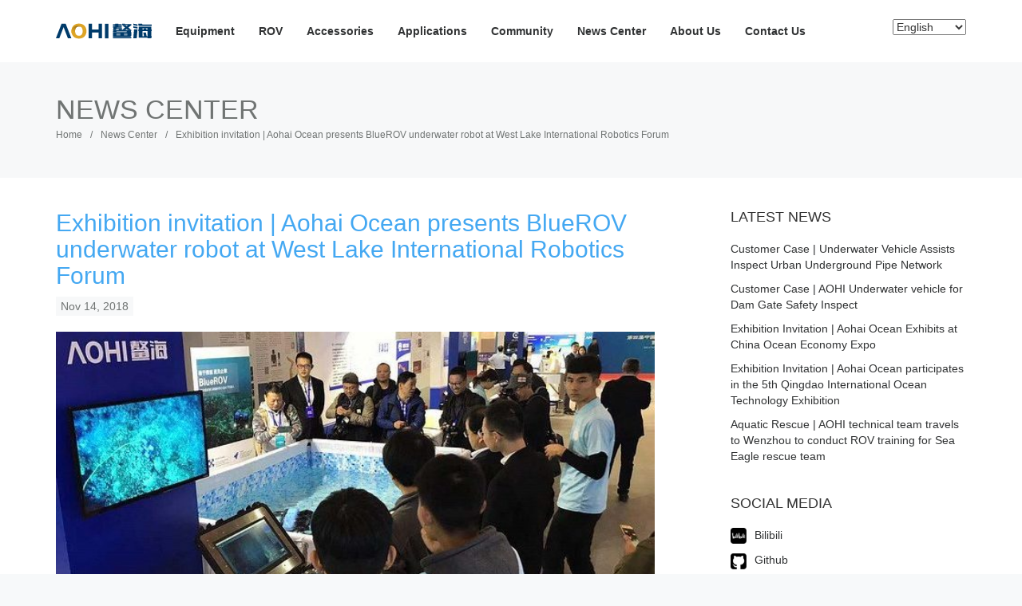

--- FILE ---
content_type: text/html; charset=UTF-8
request_url: https://searobotix.com/en/exhibition-invitation-aohai-ocean-presents-bluerov-underwater-robot-at-west-lake-international-robotics-forum/
body_size: 76778
content:
<!DOCTYPE html>
<html lang="en-US">
  <head><style>img.lazy{min-height:1px}</style><link href="https://searobotix.com/wp-content/plugins/w3-total-cache/pub/js/lazyload.min.js" as="script">
    <meta charset="utf-8">
    <meta http-equiv="X-UA-Compatible" content="IE=edge">
    <meta name="viewport" content="width=device-width, initial-scale=1">
    <meta http-equiv="Content-Security-Policy" content="upgrade-insecure-requests">
    <title>Exhibition invitation | Aohai Ocean presents BlueROV underwater robot at West Lake International Robotics Forum - News Center - AOHI - 鳌海水下机器人官网</title>
    
    <meta name='robots' content='index, follow, max-image-preview:large, max-snippet:-1, max-video-preview:-1' />
	<style>img:is([sizes="auto" i], [sizes^="auto," i]) { contain-intrinsic-size: 3000px 1500px }</style>
	<link rel="alternate" href="https://searobotix.com/en/exhibition-invitation-aohai-ocean-presents-bluerov-underwater-robot-at-west-lake-international-robotics-forum/" hreflang="en" />
<link rel="alternate" href="https://searobotix.com/20181114-01/" hreflang="zh" />

	<!-- This site is optimized with the Yoast SEO plugin v25.6 - https://yoast.com/wordpress/plugins/seo/ -->
	<link rel="canonical" href="https://searobotix.com/en/exhibition-invitation-aohai-ocean-presents-bluerov-underwater-robot-at-west-lake-international-robotics-forum/" />
	<meta property="og:locale" content="en_US" />
	<meta property="og:locale:alternate" content="zh_CN" />
	<meta property="og:type" content="article" />
	<meta property="og:title" content="Exhibition invitation | Aohai Ocean presents BlueROV underwater robot at West Lake International Robotics Forum - AOHI - 鳌海水下机器人官网" />
	<meta property="og:description" content="​The 4th China (Hangzhou) International Robotics West Lake Forum was held in Hangzhou from 9 to 11 November 2018, with the theme of &quot;Machine - Intelligence Integration, Leading the Future - Robotics and Artificial Intelligence The theme of this year&#039;s West Lake Forum was &quot;Integration and Development of Robotics and Artificial Intelligence&quot;, and the International [&hellip;]" />
	<meta property="og:url" content="https://searobotix.com/en/exhibition-invitation-aohai-ocean-presents-bluerov-underwater-robot-at-west-lake-international-robotics-forum/" />
	<meta property="og:site_name" content="AOHI - 鳌海水下机器人官网" />
	<meta property="article:published_time" content="2018-11-14T05:49:00+00:00" />
	<meta property="article:modified_time" content="2024-10-12T02:59:39+00:00" />
	<meta property="og:image" content="https://searobotix.com/wp-content/uploads/2021/07/4248340-edited.jpg" />
	<meta property="og:image:width" content="657" />
	<meta property="og:image:height" content="369" />
	<meta property="og:image:type" content="image/jpeg" />
	<meta name="author" content="琦琦" />
	<meta name="twitter:card" content="summary_large_image" />
	<meta name="twitter:label1" content="Written by" />
	<meta name="twitter:data1" content="琦琦" />
	<script type="application/ld+json" class="yoast-schema-graph">{"@context":"https://schema.org","@graph":[{"@type":"WebPage","@id":"https://searobotix.com/en/exhibition-invitation-aohai-ocean-presents-bluerov-underwater-robot-at-west-lake-international-robotics-forum/","url":"https://searobotix.com/en/exhibition-invitation-aohai-ocean-presents-bluerov-underwater-robot-at-west-lake-international-robotics-forum/","name":"Exhibition invitation | Aohai Ocean presents BlueROV underwater robot at West Lake International Robotics Forum - AOHI - 鳌海水下机器人官网","isPartOf":{"@id":"https://searobotix.com/en/#website"},"primaryImageOfPage":{"@id":"https://searobotix.com/en/exhibition-invitation-aohai-ocean-presents-bluerov-underwater-robot-at-west-lake-international-robotics-forum/#primaryimage"},"image":{"@id":"https://searobotix.com/en/exhibition-invitation-aohai-ocean-presents-bluerov-underwater-robot-at-west-lake-international-robotics-forum/#primaryimage"},"thumbnailUrl":"https://searobotix.com/wp-content/uploads/2021/07/4248340-edited.jpg","datePublished":"2018-11-14T05:49:00+00:00","dateModified":"2024-10-12T02:59:39+00:00","author":{"@id":"https://searobotix.com/en/#/schema/person/f015ed9e158e59f5fe57e92bcc8ba7ff"},"breadcrumb":{"@id":"https://searobotix.com/en/exhibition-invitation-aohai-ocean-presents-bluerov-underwater-robot-at-west-lake-international-robotics-forum/#breadcrumb"},"inLanguage":"en-US","potentialAction":[{"@type":"ReadAction","target":["https://searobotix.com/en/exhibition-invitation-aohai-ocean-presents-bluerov-underwater-robot-at-west-lake-international-robotics-forum/"]}]},{"@type":"ImageObject","inLanguage":"en-US","@id":"https://searobotix.com/en/exhibition-invitation-aohai-ocean-presents-bluerov-underwater-robot-at-west-lake-international-robotics-forum/#primaryimage","url":"https://searobotix.com/wp-content/uploads/2021/07/4248340-edited.jpg","contentUrl":"https://searobotix.com/wp-content/uploads/2021/07/4248340-edited.jpg","width":657,"height":369},{"@type":"BreadcrumbList","@id":"https://searobotix.com/en/exhibition-invitation-aohai-ocean-presents-bluerov-underwater-robot-at-west-lake-international-robotics-forum/#breadcrumb","itemListElement":[{"@type":"ListItem","position":1,"name":"首页","item":"https://searobotix.com/en/"},{"@type":"ListItem","position":2,"name":"Exhibition invitation | Aohai Ocean presents BlueROV underwater robot at West Lake International Robotics Forum"}]},{"@type":"WebSite","@id":"https://searobotix.com/en/#website","url":"https://searobotix.com/en/","name":"AOHI - 鳌海水下机器人官网","description":"To Make it easy to explore the oceans","potentialAction":[{"@type":"SearchAction","target":{"@type":"EntryPoint","urlTemplate":"https://searobotix.com/en/?s={search_term_string}"},"query-input":{"@type":"PropertyValueSpecification","valueRequired":true,"valueName":"search_term_string"}}],"inLanguage":"en-US"},{"@type":"Person","@id":"https://searobotix.com/en/#/schema/person/f015ed9e158e59f5fe57e92bcc8ba7ff","name":"琦琦","image":{"@type":"ImageObject","inLanguage":"en-US","@id":"https://searobotix.com/en/#/schema/person/image/","url":"https://gravatar.loli.net/avatar/99eb4f2878622dfe2b35784f9a54557aaa712fd4aa28c974f9c35d43d9b11152?s=96&d=mm&r=g","contentUrl":"https://gravatar.loli.net/avatar/99eb4f2878622dfe2b35784f9a54557aaa712fd4aa28c974f9c35d43d9b11152?s=96&d=mm&r=g","caption":"琦琦"},"url":"https://searobotix.com/en/author/qiqi/"}]}</script>
	<!-- / Yoast SEO plugin. -->


<link rel='dns-prefetch' href='//cdnjs.cloudflare.com' />
<link rel='stylesheet' id='wp-block-library-css' href='https://searobotix.com/wp-includes/css/dist/block-library/style.min.css' type='text/css' media='all' />
<style id='classic-theme-styles-inline-css' type='text/css'>
/*! This file is auto-generated */
.wp-block-button__link{color:#fff;background-color:#32373c;border-radius:9999px;box-shadow:none;text-decoration:none;padding:calc(.667em + 2px) calc(1.333em + 2px);font-size:1.125em}.wp-block-file__button{background:#32373c;color:#fff;text-decoration:none}
</style>
<style id='cb-carousel-style-inline-css' type='text/css'>
.wp-block-cb-carousel .slick-slide{overflow:hidden;padding-left:7.5px;padding-right:7.5px}.wp-block-cb-carousel .slick-dots li button:not(:hover):not(:active),.wp-block-cb-carousel .slick-next:not(:hover):not(:active),.wp-block-cb-carousel .slick-prev:not(:hover):not(:active){background-color:transparent}.wp-block-cb-carousel .slick-next:before,.wp-block-cb-carousel .slick-prev:before{color:#000}.wp-block-cb-carousel.alignfull .slick-next,.wp-block-cb-carousel.alignfull .slick-prev{z-index:1}.wp-block-cb-carousel.alignfull .slick-prev{left:25px}.wp-block-cb-carousel.alignfull .slick-next{right:25px}.wp-block-cb-carousel .wp-block-cover,.wp-block-cb-carousel .wp-block-image{margin-bottom:0}.wp-block-cb-carousel .wp-block-cover.aligncenter,.wp-block-cb-carousel .wp-block-image.aligncenter{margin-left:auto!important;margin-right:auto!important}.is-layout-flex .wp-block-cb-carousel{width:100%}

</style>
<style id='cb-carousel-v2-style-inline-css' type='text/css'>
.wp-block-cb-carousel-v2{position:relative}.wp-block-cb-carousel-v2[data-cb-pagination=true] .swiper-horizontal{margin-bottom:calc(var(--wp--custom--carousel-block--pagination-bullet-size, 8px)*4)}.wp-block-cb-carousel-v2 .cb-button-next,.wp-block-cb-carousel-v2 .cb-button-prev{color:var(--wp--custom--carousel-block--navigation-color,#000);height:var(--wp--custom--carousel-block--navigation-size,22px);margin-top:calc(0px - var(--wp--custom--carousel-block--navigation-size, 22px)/2);width:calc(var(--wp--custom--carousel-block--navigation-size, 22px)/44*27)}.wp-block-cb-carousel-v2 .cb-button-next:after,.wp-block-cb-carousel-v2 .cb-button-prev:after{font-size:var(--wp--custom--carousel-block--navigation-size,22px)}.wp-block-cb-carousel-v2 .cb-button-prev,.wp-block-cb-carousel-v2.cb-rtl .cb-button-next{left:calc(var(--wp--custom--carousel-block--navigation-size, 22px)*-1/44*27 - var(--wp--custom--carousel-block--navigation-sides-offset, 10px));right:auto}.wp-block-cb-carousel-v2 .cb-button-next,.wp-block-cb-carousel-v2.cb-rtl .cb-button-prev{left:auto;right:calc(var(--wp--custom--carousel-block--navigation-size, 22px)*-1/44*27 - var(--wp--custom--carousel-block--navigation-sides-offset, 10px))}.wp-block-cb-carousel-v2.cb-rtl .cb-button-next,.wp-block-cb-carousel-v2.cb-rtl .cb-button-prev{transform:scaleX(-1)}.wp-block-cb-carousel-v2 .cb-pagination.swiper-pagination-horizontal{bottom:calc(var(--wp--custom--carousel-block--pagination-bullet-size, 8px)*-2.5);display:flex;justify-content:center;top:var(--wp--custom--carousel-block--pagination-top,auto)}.wp-block-cb-carousel-v2 .cb-pagination .cb-pagination-bullet{background:var(--wp--custom--carousel-block--pagination-bullet-color,#999);height:var(--wp--custom--carousel-block--pagination-bullet-size,8px);opacity:var(--wp--custom--carousel-block--pagination-bullet-opacity,.5);width:var(--wp--custom--carousel-block--pagination-bullet-size,8px)}.wp-block-cb-carousel-v2 .cb-pagination .cb-pagination-bullet.swiper-pagination-bullet-active{background:var(--wp--custom--carousel-block--pagination-bullet-active-color,#000);opacity:var(--wp--custom--carousel-block--pagination-bullet-active-opacity,1)}.wp-block-cb-carousel-v2.alignfull .cb-button-next,.wp-block-cb-carousel-v2.alignfull .cb-button-prev{color:var(--wp--custom--carousel-block--navigation-alignfull-color,#000)}.wp-block-cb-carousel-v2.alignfull .cb-button-prev,.wp-block-cb-carousel-v2.alignfull.cb-rtl .cb-button-next{left:var(--wp--custom--carousel-block--navigation-sides-offset,10px);right:auto}.wp-block-cb-carousel-v2.alignfull .cb-button-next,.wp-block-cb-carousel-v2.alignfull.cb-rtl .cb-button-prev{left:auto;right:var(--wp--custom--carousel-block--navigation-sides-offset,10px)}.wp-block-cb-carousel-v2 .wp-block-image{margin-bottom:var(--wp--custom--carousel-block--image-margin-bottom,0);margin-top:var(--wp--custom--carousel-block--image-margin-top,0)}.wp-block-cb-carousel-v2 .wp-block-cover{margin-bottom:var(--wp--custom--carousel-block--cover-margin-bottom,0);margin-top:var(--wp--custom--carousel-block--cover-margin-top,0)}.wp-block-cb-carousel-v2 .wp-block-cover.aligncenter,.wp-block-cb-carousel-v2 .wp-block-image.aligncenter{margin-left:auto!important;margin-right:auto!important}

</style>
<link rel='stylesheet' id='magnific-popup-css' href='https://searobotix.com/wp-content/plugins/gutentor/assets/library/magnific-popup/magnific-popup.min.css?ver=1.8.0' type='text/css' media='all' />
<link rel='stylesheet' id='slick-css' href='https://searobotix.com/wp-content/plugins/gutentor/assets/library/slick/slick.min.css?ver=1.8.1' type='text/css' media='all' />
<link rel='stylesheet' id='display_style-css' href='https://searobotix.com/wp-content/themes/searobotix/css/display.css' type='text/css' media='all' />
<link rel='stylesheet' id='fontawesome-css' href='https://searobotix.com/wp-content/plugins/gutentor/assets/library/fontawesome/css/all.min.css?ver=5.12.0' type='text/css' media='all' />
<link rel='stylesheet' id='wpness-grid-css' href='https://searobotix.com/wp-content/plugins/gutentor/assets/library/wpness-grid/wpness-grid.css?ver=1.0.0' type='text/css' media='all' />
<link rel='stylesheet' id='animate-css' href='https://searobotix.com/wp-content/plugins/gutentor/assets/library/animatecss/animate.min.css?ver=3.7.2' type='text/css' media='all' />
<style id='global-styles-inline-css' type='text/css'>
:root{--wp--preset--aspect-ratio--square: 1;--wp--preset--aspect-ratio--4-3: 4/3;--wp--preset--aspect-ratio--3-4: 3/4;--wp--preset--aspect-ratio--3-2: 3/2;--wp--preset--aspect-ratio--2-3: 2/3;--wp--preset--aspect-ratio--16-9: 16/9;--wp--preset--aspect-ratio--9-16: 9/16;--wp--preset--color--black: #000000;--wp--preset--color--cyan-bluish-gray: #abb8c3;--wp--preset--color--white: #ffffff;--wp--preset--color--pale-pink: #f78da7;--wp--preset--color--vivid-red: #cf2e2e;--wp--preset--color--luminous-vivid-orange: #ff6900;--wp--preset--color--luminous-vivid-amber: #fcb900;--wp--preset--color--light-green-cyan: #7bdcb5;--wp--preset--color--vivid-green-cyan: #00d084;--wp--preset--color--pale-cyan-blue: #8ed1fc;--wp--preset--color--vivid-cyan-blue: #0693e3;--wp--preset--color--vivid-purple: #9b51e0;--wp--preset--color--dark-gray: #A9A9A9;--wp--preset--color--silver: #C0C0C0;--wp--preset--color--white-smoke: #F5F5F5;--wp--preset--color--pink: #FFC0CB;--wp--preset--color--light-pink: #FFB6C1;--wp--preset--color--orchid: #DA70D6;--wp--preset--color--violet: #EE82EE;--wp--preset--color--sky-blue: #87CEEB;--wp--preset--color--light-cyan: #E0FFFF;--wp--preset--color--pale-green: #98FB98;--wp--preset--color--blue: #0000FF;--wp--preset--color--navy: #000080;--wp--preset--color--orange: #FFA500;--wp--preset--color--dark-orange: #FF8C00;--wp--preset--color--tomato: #FF6347;--wp--preset--color--maroon: #800000;--wp--preset--color--g-palette-1632810797646: rgba(51, 51, 51, 1);--wp--preset--gradient--vivid-cyan-blue-to-vivid-purple: linear-gradient(135deg,rgba(6,147,227,1) 0%,rgb(155,81,224) 100%);--wp--preset--gradient--light-green-cyan-to-vivid-green-cyan: linear-gradient(135deg,rgb(122,220,180) 0%,rgb(0,208,130) 100%);--wp--preset--gradient--luminous-vivid-amber-to-luminous-vivid-orange: linear-gradient(135deg,rgba(252,185,0,1) 0%,rgba(255,105,0,1) 100%);--wp--preset--gradient--luminous-vivid-orange-to-vivid-red: linear-gradient(135deg,rgba(255,105,0,1) 0%,rgb(207,46,46) 100%);--wp--preset--gradient--very-light-gray-to-cyan-bluish-gray: linear-gradient(135deg,rgb(238,238,238) 0%,rgb(169,184,195) 100%);--wp--preset--gradient--cool-to-warm-spectrum: linear-gradient(135deg,rgb(74,234,220) 0%,rgb(151,120,209) 20%,rgb(207,42,186) 40%,rgb(238,44,130) 60%,rgb(251,105,98) 80%,rgb(254,248,76) 100%);--wp--preset--gradient--blush-light-purple: linear-gradient(135deg,rgb(255,206,236) 0%,rgb(152,150,240) 100%);--wp--preset--gradient--blush-bordeaux: linear-gradient(135deg,rgb(254,205,165) 0%,rgb(254,45,45) 50%,rgb(107,0,62) 100%);--wp--preset--gradient--luminous-dusk: linear-gradient(135deg,rgb(255,203,112) 0%,rgb(199,81,192) 50%,rgb(65,88,208) 100%);--wp--preset--gradient--pale-ocean: linear-gradient(135deg,rgb(255,245,203) 0%,rgb(182,227,212) 50%,rgb(51,167,181) 100%);--wp--preset--gradient--electric-grass: linear-gradient(135deg,rgb(202,248,128) 0%,rgb(113,206,126) 100%);--wp--preset--gradient--midnight: linear-gradient(135deg,rgb(2,3,129) 0%,rgb(40,116,252) 100%);--wp--preset--font-size--small: 13px;--wp--preset--font-size--medium: 20px;--wp--preset--font-size--large: 36px;--wp--preset--font-size--x-large: 42px;--wp--preset--font-family--inter: "Inter", sans-serif;--wp--preset--font-family--cardo: Cardo;--wp--preset--spacing--20: 0.44rem;--wp--preset--spacing--30: 0.67rem;--wp--preset--spacing--40: 1rem;--wp--preset--spacing--50: 1.5rem;--wp--preset--spacing--60: 2.25rem;--wp--preset--spacing--70: 3.38rem;--wp--preset--spacing--80: 5.06rem;--wp--preset--shadow--natural: 6px 6px 9px rgba(0, 0, 0, 0.2);--wp--preset--shadow--deep: 12px 12px 50px rgba(0, 0, 0, 0.4);--wp--preset--shadow--sharp: 6px 6px 0px rgba(0, 0, 0, 0.2);--wp--preset--shadow--outlined: 6px 6px 0px -3px rgba(255, 255, 255, 1), 6px 6px rgba(0, 0, 0, 1);--wp--preset--shadow--crisp: 6px 6px 0px rgba(0, 0, 0, 1);}:where(.is-layout-flex){gap: 0.5em;}:where(.is-layout-grid){gap: 0.5em;}body .is-layout-flex{display: flex;}.is-layout-flex{flex-wrap: wrap;align-items: center;}.is-layout-flex > :is(*, div){margin: 0;}body .is-layout-grid{display: grid;}.is-layout-grid > :is(*, div){margin: 0;}:where(.wp-block-columns.is-layout-flex){gap: 2em;}:where(.wp-block-columns.is-layout-grid){gap: 2em;}:where(.wp-block-post-template.is-layout-flex){gap: 1.25em;}:where(.wp-block-post-template.is-layout-grid){gap: 1.25em;}.has-black-color{color: var(--wp--preset--color--black) !important;}.has-cyan-bluish-gray-color{color: var(--wp--preset--color--cyan-bluish-gray) !important;}.has-white-color{color: var(--wp--preset--color--white) !important;}.has-pale-pink-color{color: var(--wp--preset--color--pale-pink) !important;}.has-vivid-red-color{color: var(--wp--preset--color--vivid-red) !important;}.has-luminous-vivid-orange-color{color: var(--wp--preset--color--luminous-vivid-orange) !important;}.has-luminous-vivid-amber-color{color: var(--wp--preset--color--luminous-vivid-amber) !important;}.has-light-green-cyan-color{color: var(--wp--preset--color--light-green-cyan) !important;}.has-vivid-green-cyan-color{color: var(--wp--preset--color--vivid-green-cyan) !important;}.has-pale-cyan-blue-color{color: var(--wp--preset--color--pale-cyan-blue) !important;}.has-vivid-cyan-blue-color{color: var(--wp--preset--color--vivid-cyan-blue) !important;}.has-vivid-purple-color{color: var(--wp--preset--color--vivid-purple) !important;}.has-black-background-color{background-color: var(--wp--preset--color--black) !important;}.has-cyan-bluish-gray-background-color{background-color: var(--wp--preset--color--cyan-bluish-gray) !important;}.has-white-background-color{background-color: var(--wp--preset--color--white) !important;}.has-pale-pink-background-color{background-color: var(--wp--preset--color--pale-pink) !important;}.has-vivid-red-background-color{background-color: var(--wp--preset--color--vivid-red) !important;}.has-luminous-vivid-orange-background-color{background-color: var(--wp--preset--color--luminous-vivid-orange) !important;}.has-luminous-vivid-amber-background-color{background-color: var(--wp--preset--color--luminous-vivid-amber) !important;}.has-light-green-cyan-background-color{background-color: var(--wp--preset--color--light-green-cyan) !important;}.has-vivid-green-cyan-background-color{background-color: var(--wp--preset--color--vivid-green-cyan) !important;}.has-pale-cyan-blue-background-color{background-color: var(--wp--preset--color--pale-cyan-blue) !important;}.has-vivid-cyan-blue-background-color{background-color: var(--wp--preset--color--vivid-cyan-blue) !important;}.has-vivid-purple-background-color{background-color: var(--wp--preset--color--vivid-purple) !important;}.has-black-border-color{border-color: var(--wp--preset--color--black) !important;}.has-cyan-bluish-gray-border-color{border-color: var(--wp--preset--color--cyan-bluish-gray) !important;}.has-white-border-color{border-color: var(--wp--preset--color--white) !important;}.has-pale-pink-border-color{border-color: var(--wp--preset--color--pale-pink) !important;}.has-vivid-red-border-color{border-color: var(--wp--preset--color--vivid-red) !important;}.has-luminous-vivid-orange-border-color{border-color: var(--wp--preset--color--luminous-vivid-orange) !important;}.has-luminous-vivid-amber-border-color{border-color: var(--wp--preset--color--luminous-vivid-amber) !important;}.has-light-green-cyan-border-color{border-color: var(--wp--preset--color--light-green-cyan) !important;}.has-vivid-green-cyan-border-color{border-color: var(--wp--preset--color--vivid-green-cyan) !important;}.has-pale-cyan-blue-border-color{border-color: var(--wp--preset--color--pale-cyan-blue) !important;}.has-vivid-cyan-blue-border-color{border-color: var(--wp--preset--color--vivid-cyan-blue) !important;}.has-vivid-purple-border-color{border-color: var(--wp--preset--color--vivid-purple) !important;}.has-vivid-cyan-blue-to-vivid-purple-gradient-background{background: var(--wp--preset--gradient--vivid-cyan-blue-to-vivid-purple) !important;}.has-light-green-cyan-to-vivid-green-cyan-gradient-background{background: var(--wp--preset--gradient--light-green-cyan-to-vivid-green-cyan) !important;}.has-luminous-vivid-amber-to-luminous-vivid-orange-gradient-background{background: var(--wp--preset--gradient--luminous-vivid-amber-to-luminous-vivid-orange) !important;}.has-luminous-vivid-orange-to-vivid-red-gradient-background{background: var(--wp--preset--gradient--luminous-vivid-orange-to-vivid-red) !important;}.has-very-light-gray-to-cyan-bluish-gray-gradient-background{background: var(--wp--preset--gradient--very-light-gray-to-cyan-bluish-gray) !important;}.has-cool-to-warm-spectrum-gradient-background{background: var(--wp--preset--gradient--cool-to-warm-spectrum) !important;}.has-blush-light-purple-gradient-background{background: var(--wp--preset--gradient--blush-light-purple) !important;}.has-blush-bordeaux-gradient-background{background: var(--wp--preset--gradient--blush-bordeaux) !important;}.has-luminous-dusk-gradient-background{background: var(--wp--preset--gradient--luminous-dusk) !important;}.has-pale-ocean-gradient-background{background: var(--wp--preset--gradient--pale-ocean) !important;}.has-electric-grass-gradient-background{background: var(--wp--preset--gradient--electric-grass) !important;}.has-midnight-gradient-background{background: var(--wp--preset--gradient--midnight) !important;}.has-small-font-size{font-size: var(--wp--preset--font-size--small) !important;}.has-medium-font-size{font-size: var(--wp--preset--font-size--medium) !important;}.has-large-font-size{font-size: var(--wp--preset--font-size--large) !important;}.has-x-large-font-size{font-size: var(--wp--preset--font-size--x-large) !important;}
:where(.wp-block-post-template.is-layout-flex){gap: 1.25em;}:where(.wp-block-post-template.is-layout-grid){gap: 1.25em;}
:where(.wp-block-columns.is-layout-flex){gap: 2em;}:where(.wp-block-columns.is-layout-grid){gap: 2em;}
:root :where(.wp-block-pullquote){font-size: 1.5em;line-height: 1.6;}
</style>
<link rel='stylesheet' id='contact-form-7-css' href='https://searobotix.com/wp-content/plugins/contact-form-7/includes/css/styles.css?ver=5.9.7' type='text/css' media='all' />
<link rel='stylesheet' id='woocommerce-layout-css' href='https://searobotix.com/wp-content/plugins/woocommerce/assets/css/woocommerce-layout.css?ver=9.1.2' type='text/css' media='all' />
<link rel='stylesheet' id='woocommerce-smallscreen-css' href='https://searobotix.com/wp-content/plugins/woocommerce/assets/css/woocommerce-smallscreen.css?ver=9.1.2' type='text/css' media='only screen and (max-width: 768px)' />
<link rel='stylesheet' id='woocommerce-general-css' href='https://searobotix.com/wp-content/plugins/woocommerce/assets/css/woocommerce.css?ver=9.1.2' type='text/css' media='all' />
<style id='woocommerce-inline-inline-css' type='text/css'>
.woocommerce form .form-row .required { visibility: visible; }
</style>
<style id='akismet-widget-style-inline-css' type='text/css'>

			.a-stats {
				--akismet-color-mid-green: #357b49;
				--akismet-color-white: #fff;
				--akismet-color-light-grey: #f6f7f7;

				max-width: 350px;
				width: auto;
			}

			.a-stats * {
				all: unset;
				box-sizing: border-box;
			}

			.a-stats strong {
				font-weight: 600;
			}

			.a-stats a.a-stats__link,
			.a-stats a.a-stats__link:visited,
			.a-stats a.a-stats__link:active {
				background: var(--akismet-color-mid-green);
				border: none;
				box-shadow: none;
				border-radius: 8px;
				color: var(--akismet-color-white);
				cursor: pointer;
				display: block;
				font-family: -apple-system, BlinkMacSystemFont, 'Segoe UI', 'Roboto', 'Oxygen-Sans', 'Ubuntu', 'Cantarell', 'Helvetica Neue', sans-serif;
				font-weight: 500;
				padding: 12px;
				text-align: center;
				text-decoration: none;
				transition: all 0.2s ease;
			}

			/* Extra specificity to deal with TwentyTwentyOne focus style */
			.widget .a-stats a.a-stats__link:focus {
				background: var(--akismet-color-mid-green);
				color: var(--akismet-color-white);
				text-decoration: none;
			}

			.a-stats a.a-stats__link:hover {
				filter: brightness(110%);
				box-shadow: 0 4px 12px rgba(0, 0, 0, 0.06), 0 0 2px rgba(0, 0, 0, 0.16);
			}

			.a-stats .count {
				color: var(--akismet-color-white);
				display: block;
				font-size: 1.5em;
				line-height: 1.4;
				padding: 0 13px;
				white-space: nowrap;
			}
		
</style>
<link rel='stylesheet' id='fancybox-css' href='https://searobotix.com/wp-content/plugins/easy-fancybox/fancybox/1.5.4/jquery.fancybox.min.css' type='text/css' media='screen' />
<style id='fancybox-inline-css' type='text/css'>
#fancybox-outer{background:#ffffff}#fancybox-content{background:#ffffff;border-color:#ffffff;color:#000000;}#fancybox-title,#fancybox-title-float-main{color:#fff}
</style>
<script type="text/javascript" src="https://searobotix.com/wp-includes/js/jquery/jquery.min.js?ver=3.7.1" id="jquery-core-js"></script>
<script type="text/javascript" src="https://searobotix.com/wp-includes/js/jquery/jquery-migrate.min.js?ver=3.4.1" id="jquery-migrate-js"></script>
<script type="text/javascript" src="https://searobotix.com/wp-content/plugins/woocommerce/assets/js/jquery-blockui/jquery.blockUI.min.js?ver=2.7.0-wc.9.1.2" id="jquery-blockui-js" defer="defer" data-wp-strategy="defer"></script>
<script type="text/javascript" id="wc-add-to-cart-js-extra">
/* <![CDATA[ */
var wc_add_to_cart_params = {"ajax_url":"\/wp-admin\/admin-ajax.php","wc_ajax_url":"\/?wc-ajax=%%endpoint%%","i18n_view_cart":"View cart","cart_url":"https:\/\/searobotix.com\/cart\/","is_cart":"","cart_redirect_after_add":"no"};
/* ]]> */
</script>
<script type="text/javascript" src="https://searobotix.com/wp-content/plugins/woocommerce/assets/js/frontend/add-to-cart.min.js?ver=9.1.2" id="wc-add-to-cart-js" defer="defer" data-wp-strategy="defer"></script>
<script type="text/javascript" src="https://searobotix.com/wp-content/plugins/woocommerce/assets/js/js-cookie/js.cookie.min.js?ver=2.1.4-wc.9.1.2" id="js-cookie-js" defer="defer" data-wp-strategy="defer"></script>
<script type="text/javascript" id="woocommerce-js-extra">
/* <![CDATA[ */
var woocommerce_params = {"ajax_url":"\/wp-admin\/admin-ajax.php","wc_ajax_url":"\/?wc-ajax=%%endpoint%%"};
/* ]]> */
</script>
<script type="text/javascript" src="https://searobotix.com/wp-content/plugins/woocommerce/assets/js/frontend/woocommerce.min.js?ver=9.1.2" id="woocommerce-js" defer="defer" data-wp-strategy="defer"></script>

      <!--Customizer CSS--> 
      <style type="text/css">
            
            
                 </style> 
      <!--/Customizer CSS-->
      	<noscript><style>.woocommerce-product-gallery{ opacity: 1 !important; }</style></noscript>
	<style class='wp-fonts-local' type='text/css'>
@font-face{font-family:Inter;font-style:normal;font-weight:300 900;font-display:fallback;src:url('https://searobotix.com/wp-content/plugins/woocommerce/assets/fonts/Inter-VariableFont_slnt,wght.woff2') format('woff2');font-stretch:normal;}
@font-face{font-family:Cardo;font-style:normal;font-weight:400;font-display:fallback;src:url('https://searobotix.com/wp-content/plugins/woocommerce/assets/fonts/cardo_normal_400.woff2') format('woff2');}
</style>
<!-- Gutentor Dynamic CSS -->
<style type="text/css" id='gutentor-dynamic-css'>
.has-g-palette-1632810797646-color{color:rgba(51,51,51,1)}
</style>    <link href="https://searobotix.com/wp-content/themes/searobotix/css/bootstrap.min.css" rel="stylesheet">
    <link href="https://searobotix.com/wp-content/themes/searobotix/css/iconfont.css" rel="stylesheet">
    <link href="https://searobotix.com/wp-content/themes/searobotix/css/main.css" rel="stylesheet">
    <link href="https://searobotix.com/wp-content/plugins/gutentor/assets/library/fontawesome/css/all.min.css" rel="stylesheet">
    <!--[if lt IE 9]>
      <script src="js/html5shiv.min.js"></script>
      <script src="js/respond.min.js"></script>y
    <![endif]-->
  </head>
  <body>
  	    <nav class="navbar navbar-default" role="navigation">
      <div class="container">
        <!-- Brand and toggle get grouped for better mobile display -->
        <div class="navbar-header">
          <button type="button" class="navbar-toggle collapsed" data-toggle="collapse" data-target="#navbar-collapse" aria-expanded="false">
            <span class="sr-only">Toggle navigation</span>
            <span class="icon-bar"></span>
            <span class="icon-bar"></span>
            <span class="icon-bar"></span>
          </button>
          <a class="navbar-brand" href="https://searobotix.com/en">
            <div class="logo">
<svg xmlns="http://www.w3.org/2000/svg" xmlns:xlink="http://www.w3.org/1999/xlink" viewBox="0 0 2258.7 354.58">
  <defs>
    <style>
      .aohi-logo-o-top {
        fill: url(#_未命名的渐变_352);
      }
      .aohi-logo-o {
        fill: #dda426;
      }
    </style>

    <linearGradient id="_未命名的渐变_352" x1="420" y1="197.32" x2="535.28" y2="-2.36" gradientUnits="userSpaceOnUse">
      <stop offset="0" stop-color="#dda426"/>
      <stop offset=".17" stop-color="#d09a23"/>
      <stop offset=".47" stop-color="#b0821e"/>
      <stop offset=".6" stop-color="#9f761b"/>
      <stop offset=".72" stop-color="#815c1a"/>
      <stop offset=".85" stop-color="#5a3a19"/>
    </linearGradient>
  </defs>
  <path d="M1952.01,334.73v-155.33c-3.3-.19-6.37-.37-9.72-.56v-37.03h9.6v-68.58h296.98v68.16h9.82v37.47c-3.17.15-6.12.29-9.37.44v118.26h9.27v36.75c-.88.09-1.68.29-2.46.22-4.82-.39-8.71.15-12.02,4.85-4.46,6.33-12.27,7.03-19.19,7.34-18.25.82-36.53.83-54.8,1.13-3.81.06-7.62,0-11.92,0v-13.13h-206.19ZM2157.7,297.63v-118.14h-114.29v118.02h33.73c-5.57-28.91-11.09-57.51-16.66-86.38h61.16c6.27,28.98,12.48,57.72,18.71,86.5h17.34ZM2043.14,141.25h28.25c-1.83-8.37-3.55-16.29-5.38-24.69,19.89,0,39.36-.06,58.82.16,1.07.01,2.71,2.13,3.08,3.53,1.58,6.01,2.69,12.13,4.19,18.16.29,1.18,1.54,2.99,2.39,3.01,7.75.23,15.51.14,23.22.14v-32.49h-114.57v32.17Z"/>
  <path class="aohi-logo-o" d="M543.83,0c-97.92,0-177.27,57.44-177.29,177.29-.03,117.03,79.38,177.29,177.29,177.29s177.29-62.04,177.29-177.29S641.75,0,543.83,0ZM616.07,247.48c-11.44,21.21-29.3,33.4-52.41,38.3-18.09,3.84-35.94,2.46-53.5-3.53-18.11-6.18-31.98-17.62-41.65-33.88-9.08-15.27-13.94-32.06-15.53-49.78-.63-7.04-2.17-14.12-1.83-21.11,1.11-22.57,4.48-44.92,15.19-65.11,12.73-23.99,32.79-38.71,59.83-43.78,23.73-4.45,45.61-.01,65.55,13.18,13.24,8.76,22.07,21.52,28.16,36,5.88,13.99,9.26,28.65,10.14,43.85.35,6.09.94,12.17,1.2,15.45-.48,26.41-3.74,49.24-15.16,70.41Z"/>
  <path d="M771.33,4.82h81.48v136.38h154.09V4.88h81.73v343.55h-81.6v-138.27h-153.81v138.27h-81.9V4.82Z"/>
  <path d="M1345.26,307.55v-106.01h321.12c1.67-5.59,3.24-10.83,5-16.7-2.51,0-4.3,0-6.1,0-76.82,0-153.63.03-230.45-.08-4.62,0-7.3.85-6.94,6.13.1,1.49-.89,3.05-1.37,4.55h-81.22c2.28-12.23,4.41-24.28,6.9-36.27.27-1.31,2.45-2.44,3.97-3.21.93-.47,2.29-.09,3.46-.09,137.3,0,274.6,0,411.91,0,1.98,0,3.95,0,6.83,0-3.78,15.42-7.43,30.26-11.19,45.58h10.81v5.76c0,23.99,0,47.99,0,71.98,0,16.94-11.48,28.34-28.58,28.34-132.8,0-265.61,0-398.41,0h-5.75ZM1519.87,260.54h-92.54v16.7h92.54v-16.7ZM1686.55,260.57h-82.21v16.69c.8.15,1.27.33,1.75.33,23.65.02,47.3.09,70.94,0,6.21-.02,10.71-4.53,10.75-10.52.01-2.08-.76-4.15-1.23-6.49ZM1519.86,228.84h-92.55v8.65h92.55v-8.65ZM1604.15,237.5h82.55v-8.66h-82.55v8.66Z"/>
  <path d="M364.75,348.83c-5.61,0-11.09,0-16.56,0-19.83,0-39.66-.11-59.48.1-3.42.04-5.16-1.08-6.3-4.05-9.09-23.76-18.2-47.52-27.35-71.26-11.15-28.93-22.37-57.84-33.52-86.77-7.9-20.52-15.73-41.07-23.58-61.61-4.75-12.43-9.48-24.86-14.25-37.28-.32-.84-.96-1.56-1.91-3.03-2.99,7.5-5.78,14.27-8.4,21.09-11.95,31.08-23.82,62.19-35.8,93.26-12.7,32.93-25.51,65.82-38.22,98.75-5.85,15.15-11.67,30.32-17.29,45.56-1.37,3.71-3.01,5.41-7.37,5.36-23.82-.26-47.65-.12-71.48-.14-.95,0-1.91-.16-3.22-.28,4.97-13,9.78-25.72,14.68-38.41,8.05-20.82,16.16-41.61,24.24-62.42,10.86-27.99,21.76-55.97,32.56-83.98,7.96-20.66,15.73-41.4,23.7-62.06,9.98-25.88,20.07-51.72,30.13-77.56,2.15-5.52,4.21-11.09,6.69-16.46.62-1.35,2.69-2.9,4.1-2.91,30.66-.17,61.32-.17,91.97,0,1.37,0,3.45,1.66,4,3.02,10.41,25.89,20.67,51.84,30.88,77.81,11.83,30.09,23.57,60.22,35.35,90.34,9.21,23.53,18.45,47.06,27.64,70.6,10.15,25.99,20.26,52.01,30.41,78,2.75,7.03,5.63,14.01,8.36,21.05.32.83.04,1.89.04,3.26Z"/>
  <path d="M1238.72,348.62h-82.42V4.97h82.42v343.65Z"/>
  <path d="M1472.09,3.02v8.18h82.53v21.24h-82.33v9.5h82.41v23.3h-82.43c-.09,1.98-.17,3.53-.27,5.73h80.76v28.01h-6c-35.83,0-71.66,0-107.49,0q-8.29,0-9.91,8.72h127.29v45.88h-74.49v-25.29h-58.71c-1.86,7.53-3.8,15.4-5.79,23.49h-72.46c4.33-17.38,8.6-34.57,13.05-52.44h-12.86v-28.19h52.35c.09-1.98.16-3.53.25-5.73h-52.76v-23.12h52.47v-9.52h-52.38V11.38h52.59V3.02h74.18Z"/>
  <path d="M1566.12,42.64c1.96-.32,2.58-.51,3.2-.51,24.16-.02,48.33-.17,72.49.18,2.83.04,5.89,2.51,8.39,4.43,6.34,4.89,12.43,10.12,18.52,15.12,9.88-8.43,19.25-16.42,29.77-25.39h-6.55c-36.5,0-72.99.08-109.49-.05-11.86-.04-20.79-5.9-19.52-19.07.45-4.61.07-9.29.07-14.32h64.81c.06,1.24.14,2.51.19,3.78.16,4.03,2.5,5.98,6.39,5.31,1.45-.25,2.89-.73,4.34-.74,45.33-.04,90.66-.03,135.99-.02.83,0,1.65.11,2.89.2.13,1.26.32,2.51.39,3.76.29,5.6.76,11.21.73,16.81-.02,4.8-2.82,8.29-6.48,11.17-11.11,8.76-22.21,17.52-33.27,26.34-9.76,7.79-19.46,15.66-29.67,23.88,22.89,19.14,45.68,38.2,69.34,57.98-2.13.24-3.44.5-4.75.51-23.33.03-46.66-.01-69.99.04-6.2.01-9.49-4.87-13.72-8.03-6.58-4.92-12.73-10.41-19.23-15.44-.86-.67-3.21-.61-4.06.09-8.54,7.02-16.86,14.3-25.36,21.36-1.28,1.06-3.18,1.91-4.8,1.91-24.83.12-49.66.08-74.49.07-.76,0-1.53-.19-3.57-.46,24.15-19.64,47.44-38.6,71.35-58.05-21-16.73-42-33.45-63.9-50.9Z"/>
  <path d="M1843.02,132.9h80.9c0,3.8.25,7.56-.05,11.27-.83,10.16-1.88,20.31-2.87,30.46-1.28,13.09-2.66,26.17-3.87,39.27-.82,8.86-1.35,17.76-2.14,26.62-1.25,14.09-2.65,28.17-3.92,42.26-.75,8.37-1.38,16.75-2.06,25.12-1.07,13.12-2.14,26.24-3.23,39.65h-79.81c.37-6.93.59-13.65,1.13-20.35.44-5.56,1.45-11.08,1.87-16.64,1.11-14.97,1.97-29.95,3.07-44.92,1.25-17.09,2.64-34.18,3.98-51.26,1.32-16.76,2.6-33.51,4.02-50.26.87-10.3,1.96-20.57,2.99-31.21Z"/>
  <path d="M1345.18,347.49v-31.06h432.46v31.06h-432.46Z"/>
  <path d="M1941.55,2.77h91.46c0,1.69,0,3.27,0,4.85.05,9.35,4.07,13.21,13.89,13.21,67.82,0,135.64,0,203.46,0h8.29v34.85h-5.08c-95.48,0-190.96,0-286.44,0-12.87,0-22.87-8.8-24.04-21.83-.91-10.18-1.04-20.42-1.54-31.08Z"/>
  <path d="M1923.85,80.11v35.58c-5.65-.82-11.07-1.5-16.45-2.4-14.66-2.46-29.31-5.03-43.96-7.52-11.62-1.98-23.26-3.85-34.85-5.97-1-.18-2.44-1.9-2.46-2.93-.18-10.64-.11-21.28-.11-32.86,32.83,5.41,65.12,10.72,97.83,16.11Z"/>
  <path d="M1923.73,55.96c-32.7-6.05-64.99-12.03-97.49-18.05V2.53c32.59,5.97,64.9,11.88,97.49,17.84v35.58Z"/>
  <path class="aohi-logo-o-top" d="M366.14,193.72c1.13,17.8,3.24,22.94,5.51,32.26l88.07,7.74s-14.07-39.49-5.5-84.85c2.27-12.63,5.99-24.92,12.13-36.5,12.73-23.99,32.79-38.71,59.83-43.78,16.73-3.14,32.54-1.83,47.4,3.82.07.02.13.03.2.05,0,0-19.06-18.02-78.18-16.49-44.63,1.16-103.44,26.11-127.6,95.64-3.18,9.16-2.5,32.09-1.87,42.1Z"/>
</svg>
            </div>
          </a>
        </div>

        <!-- Collect the nav links, forms, and other content for toggling -->
        <div class="collapse navbar-collapse" id="navbar-collapse">
          <form class="navbar-form navbar-right" method="get" id="searchform" action="https://searobotix.com/en/">
	<div class="form-group input-group hidden" id="form-search">
	  <input type="text" name="s" value="" size="15" class="form-control" id="search-box" placeholder="搜索...">
	  <span class="input-group-btn">
	    <button class="btn btn-primary" type="submit">
	      <span class="glyphicon glyphicon-search" aria-hidden="true"></span>
	    </button>
	  </span>
	</div>
	<div class="navbar-icons">
		<!-- <div class="store form-group"><a href="/store/">Store</a></div> -->
	
		<div class="form-group">
			<ul><select name="lang_choice_1" id="lang_choice_1" class="pll-switcher-select">
	<option value="https://searobotix.com/en/exhibition-invitation-aohai-ocean-presents-bluerov-underwater-robot-at-west-lake-international-robotics-forum/" lang="en-US" selected='selected'>English</option>
	<option value="https://searobotix.com/20181114-01/" lang="zh-CN">中文 (中国)</option>

</select>
<script type="text/javascript">
					document.getElementById( "lang_choice_1" ).addEventListener( "change", function ( event ) { location.href = event.currentTarget.value; } )
				</script></ul>
		</div>
	</div>
</form><ul class="nav navbar-nav navbar-left"><li class="menu-item custom-cate-menu">
        <a href="/en/deep-sea-equipment" class="menu-link main-menu-link">Equipment</a>
        <div class="sub-menu-container">
          <ul class="container">
              
          </ul>
        </div>
      </li><li class="menu-item custom-cate-menu">
            <a href="https://searobotix.com/en/rov-en/" class="menu-link main-menu-link">ROV</a>
            <div class="sub-menu-container">
              <ul class="sub-menu">
                <div class="cate-menus" id="cate_parent_id_416">
                  <div class="cate-menu-nav"><div class="cate-menu" attr-id="417"><a href="https://searobotix.com/en/rov-en/industrial-rov/">Industrial ROV</a></div><div class="cate-menu" attr-id="418"><a href="https://searobotix.com/en/rov-en/rov-special-en-en/">Special ROV</a></div><div class="cate-menu" attr-id="419"><a href="https://searobotix.com/en/rov-en/open-source-rov/">Open source ROV</a></div><div class="cate-menu" attr-id="420"><a href="https://searobotix.com/en/rov-en/autonomous-auv/">Autonomous AUV</a></div></div><div class="cate-menu-wrap">
                    <div class="cate_response_container"></div>
                  </div>
                </div>
              </ul>
            </div>
          </li><li class="menu-item custom-cate-menu">
            <a href="https://searobotix.com/en/accessories-en/" class="menu-link main-menu-link">Accessories</a>
            <div class="sub-menu-container">
              <ul class="sub-menu">
                <div class="cate-menus" id="cate_parent_id_428">
                  <div class="cate-menu-nav"><div class="cate-menu" attr-id="430"><a href="https://searobotix.com/en/accessories-en/underwater-sonar-en/">Underwater Sonar</a></div><div class="cate-menu" attr-id="432"><a href="https://searobotix.com/en/accessories-en/positioning-and-navigation-en/">Positioning and Navigation</a></div><div class="cate-menu" attr-id="433"><a href="https://searobotix.com/en/accessories-en/underwater-communication-en/">Underwater Communication</a></div><div class="cate-menu" attr-id="434"><a href="https://searobotix.com/en/accessories-en/underwater-optics-en/">Underwater Optics</a></div><div class="cate-menu" attr-id="435"><a href="https://searobotix.com/en/accessories-en/underwater-operations/">Underwater Operations</a></div><div class="cate-menu" attr-id="422"><a href="https://searobotix.com/en/accessories-en/hns-en/">Portable Navigation System HNS</a></div></div><div class="cate-menu-wrap">
                    <div class="cate_response_container"></div>
                  </div>
                </div>
              </ul>
            </div>
          </li><li class="small-menu  menu-item-even menu-item-depth-0 menu-item menu-item-type-post_type menu-item-object-page menu-item-has-children"><a href="https://searobotix.com/en/applications_en-2/" class="menu-link main-menu-link">Applications</a><div class="sub-menu-container"><ul class="sub-menu">	<li class="sub-menu-item  menu-item-odd menu-item-depth-1 menu-item menu-item-type-post_type menu-item-object-page"><a href="https://searobotix.com/en/applications_en-2/aquatic-rescue_en/" class="menu-link sub-menu-link">Emergency Rescue</a></li>
</ul></div></li>
<li class="small-menu  menu-item-even menu-item-depth-0 menu-item menu-item-type-custom menu-item-object-custom menu-item-has-children"><a href="https://bbs.searobotix.com/" class="menu-link main-menu-link">Community</a><div class="sub-menu-container"><ul class="sub-menu">	<li class="sub-menu-item  menu-item-odd menu-item-depth-1 menu-item menu-item-type-custom menu-item-object-custom"><a href="https://bbs.searobotix.com/" class="menu-link sub-menu-link">Community Forum</a></li>
	<li class="sub-menu-item  menu-item-odd menu-item-depth-1 menu-item menu-item-type-custom menu-item-object-custom"><a href="https://searobotix.com/en/rov-en/open-source-rov/" class="menu-link sub-menu-link">Open-Source</a></li>
	<li class="sub-menu-item  menu-item-odd menu-item-depth-1 menu-item menu-item-type-post_type menu-item-object-page"><a href="https://searobotix.com/en/research/" class="menu-link sub-menu-link">Application Cases</a></li>
</ul></div></li>
<li class="main-menu-item  menu-item-even menu-item-depth-0 menu-item menu-item-type-taxonomy menu-item-object-category current-post-ancestor current-menu-parent current-post-parent"><a href="https://searobotix.com/en/news/" class="menu-link main-menu-link">News Center</a></li>
<li class="main-menu-item  menu-item-even menu-item-depth-0 menu-item menu-item-type-post_type menu-item-object-page"><a href="https://searobotix.com/en/about-u-2/" class="menu-link main-menu-link">About Us</a></li>
<li class="main-menu-item  menu-item-even menu-item-depth-0 menu-item menu-item-type-post_type menu-item-object-page"><a href="https://searobotix.com/en/en-contact-us/" class="menu-link main-menu-link">Contact Us</a></li>
</ul>        </div><!-- /.navbar-collapse -->
      </div><!-- /.container-fluid -->
    </nav>
	<!-- <section class="container-fluid breadcrumbs">
	<div class="container">
		<div class="title"><span class="title-name">Exhibition invitation | Aohai Ocean presents BlueROV underwater robot at West Lake International Robotics Forum</span></div>
		<ul><li><a href="https://searobotix.com">Home</a></li><li><a href="https://searobotix.com/en/news/">News Center</a></li><li>Exhibition invitation | Aohai Ocean presents BlueROV underwater robot at West Lake International Robotics Forum</li></ul>	</div>
</section> -->
	<section class="container-fluid breadcrumbs">
	<div class="container">
		<div class="title"><span>NEWS CENTER</span></div>
		<ul><li><a href="https://searobotix.com">Home</a></li><li><a href="https://searobotix.com/en/news/">News Center</a></li><li>Exhibition invitation | Aohai Ocean presents BlueROV underwater robot at West Lake International Robotics Forum</li></ul>	</div>
	</section>
	<div  style="background-color: white; padding-top: 40px; padding-bottom: 60px;">
		<div class="container">
			<div class="row">
				<div class="post col-md-8">
																		<div class="post" id="12110">
								<div class="entry">
									<h2 class="post-title">Exhibition invitation | Aohai Ocean presents BlueROV underwater robot at West Lake International Robotics Forum</h2>
									<p class="post-date">Nov 14, 2018</p>
									
<figure class="wp-block-image size-large is-resized"><img fetchpriority="high" decoding="async" src="data:image/svg+xml,%3Csvg%20xmlns='http://www.w3.org/2000/svg'%20viewBox='0%200%20760%20428'%3E%3C/svg%3E" data-src="https://searobotix.com/wp-content/uploads/2021/07/4248340-edited-1.jpg" alt="" class="wp-image-5324 lazy" width="760" height="428" data-srcset="https://searobotix.com/wp-content/uploads/2021/07/4248340-edited-1.jpg 656w, https://searobotix.com/wp-content/uploads/2021/07/4248340-edited-1-300x168.jpg 300w, https://searobotix.com/wp-content/uploads/2021/07/4248340-edited-1-600x337.jpg 600w" data-sizes="(max-width: 760px) 100vw, 760px" /></figure>



<div style="height:30px" aria-hidden="true" class="wp-block-spacer"></div>



<p>​The 4th China (Hangzhou) International Robotics West Lake Forum was held in Hangzhou from 9 to 11 November 2018, with the theme of "Machine - Intelligence Integration, Leading the Future - Robotics and Artificial Intelligence The theme of this year's West Lake Forum was "Integration and Development of Robotics and Artificial Intelligence", and the International Robotics and Artificial Intelligence Industry-Academia-Research Achievements Exhibition was held at the same time to showcase the latest frontiers in robotics research and discuss the latest breakthroughs in artificial intelligence development. Aohai Ocean was invited to exhibit underwater robots, which received a warm response from the audience.</p>
																	</div>
							</div>
															</div>
				<div class="post-sidebar col-md-4 hidden-md hidden-xs">
	<div>
		<h4>LATEST NEWS</h4>
		<ul>
			<li><a href="https://searobotix.com/en/customer-case-underwater-vehicle-assists-inspect-urban-underground-pipe-network/">Customer Case | Underwater Vehicle Assists Inspect Urban Underground Pipe Network</a></li>
			<li><a href="https://searobotix.com/en/%e5%ae%a2%e6%88%b7%e6%a1%88%e4%be%8b-%e9%b3%8c%e6%b5%b7%e6%b0%b4%e4%b8%8b%e6%9c%ba%e5%99%a8%e4%ba%ba%e5%af%b9%e5%a4%a7%e5%9d%9d%e9%97%b8%e9%97%a8%e5%ae%89%e5%85%a8%e6%a3%80%e6%9f%a5/">Customer Case | AOHI Underwater vehicle for Dam Gate Safety Inspect</a></li>
			<li><a href="https://searobotix.com/en/exhibition-invitation-aohai-ocean-exhibits-at-china-ocean-economy-expo/">Exhibition Invitation | Aohai Ocean Exhibits at China Ocean Economy Expo</a></li>
			<li><a href="https://searobotix.com/en/exhibition-invitation-aohai-ocean-participates-in-the-5th-qingdao-international-ocean-technology-exhibition/">Exhibition Invitation | Aohai Ocean participates in the 5th Qingdao International Ocean Technology Exhibition</a></li>
			<li><a href="https://searobotix.com/en/water-area-rescue-aohai-technical-team-travels-to-wenzhou-to-conduct-rov-training-for-sea-eagle-rescue-team/">Aquatic Rescue | AOHI technical team travels to Wenzhou to conduct ROV training for Sea Eagle rescue team</a></li>
		</ul>
	</div>
	<div>
		<h4>SOCIAL MEDIA</h4>
		<div class="sns-list"><ul id="menu-%e7%a4%be%e4%ba%a4%e7%bd%91%e7%bb%9c-english" class="menu"><li id="menu-item-9381" class="menu-item menu-item-type-custom menu-item-object-custom menu-item-9381"><a href="https://space.bilibili.com/1037893010"><img class="lazy" src="data:image/svg+xml,%3Csvg%20xmlns='http://www.w3.org/2000/svg'%20viewBox='0%200%201%201'%3E%3C/svg%3E" data-src="/wp-content/uploads/2021/07/bilibili-100x100.png">Bilibili</a></li>
<li id="menu-item-9504" class="menu-item menu-item-type-custom menu-item-object-custom menu-item-9504"><a href="https://github.com/searobotix"><img class="lazy" src="data:image/svg+xml,%3Csvg%20xmlns='http://www.w3.org/2000/svg'%20viewBox='0%200%201%201'%3E%3C/svg%3E" data-src="/wp-content/uploads/2021/07/GitHub_icon1-100x100.png">Github</a></li>
<li id="menu-item-9505" class="menu-item menu-item-type-custom menu-item-object-custom menu-item-9505"><a href="https://searobotix.com/wp-content/themes/searobotix/images/wechat.png"><img class="lazy" src="data:image/svg+xml,%3Csvg%20xmlns='http://www.w3.org/2000/svg'%20viewBox='0%200%201%201'%3E%3C/svg%3E" data-src="/wp-content/uploads/2021/07/WeChat-100x100.jpg">WeChat</a></li>
<li id="menu-item-9506" class="menu-item menu-item-type-custom menu-item-object-custom menu-item-9506"><a href="https://weibo.com/SpaceROV"><img class="lazy" src="data:image/svg+xml,%3Csvg%20xmlns='http://www.w3.org/2000/svg'%20viewBox='0%200%201%201'%3E%3C/svg%3E" data-src="/wp-content/uploads/2021/07/weibo-100x100.png">Weibo</a></li>
<li id="menu-item-13805" class="menu-item menu-item-type-custom menu-item-object-custom menu-item-13805"><a href="https://www.douyin.com/user/MS4wLjABAAAA_DJzESrAJTL5sIki5kehgpdwjurW5HJ4mjhSTdAcm2k"><img class="lazy" src="data:image/svg+xml,%3Csvg%20xmlns='http://www.w3.org/2000/svg'%20viewBox='0%200%201%201'%3E%3C/svg%3E" data-src="/wp-content/uploads/2021/07/douyin-100x100.png">Douyin</a></li>
</ul></div>	</div>
</div>			</div>
		</div>
	</div>
<style>
footer .footer-about li {
    float: left;
    margin-right: 10px; /* 根据需要调整间距 */
}

footer .footer-about ul {
    overflow: hidden; /* 清除浮动 */
}
</style>
		<footer class="footer">
			<div class="container">
				<div class="sites">
					<ul class="row"><li class="col-sm-1-5 column menu-item-depth-0 menu-item menu-item-type-custom menu-item-object-custom menu-item-has-children"><a class="menu-link main-menu-link">Where to Buy</a><div class="sub-menu-container"><ul class="sub-menu">	<li class="sub-menu-item menu-item-depth-1 menu-item menu-item-type-custom menu-item-object-custom"><a data-toggle="tooltip" data-placement="bottom" title="<img src='/wp-content/themes/searobotix/images/wechat_shop.png' data-skip-lazy='1'>"  class="menu-link sub-menu-link">WeChat Minishop</a></li>
</ul></div></li>
<li class="col-sm-1-5 column menu-item-depth-0 menu-item menu-item-type-custom menu-item-object-custom menu-item-has-children"><a class="menu-link main-menu-link">Support</a><div class="sub-menu-container"><ul class="sub-menu">	<li class="sub-menu-item menu-item-depth-1 menu-item menu-item-type-post_type menu-item-object-page"><a href="https://searobotix.com/downloads/" class="menu-link sub-menu-link">Downloads</a></li>
	<li class="sub-menu-item menu-item-depth-1 menu-item menu-item-type-custom menu-item-object-custom"><a data-toggle="tooltip" data-placement="bottom" title="<img src='/wp-content/themes/searobotix/images/wechat_support.png' data-skip-lazy='1'>"  class="menu-link sub-menu-link">Service</a></li>
</ul></div></li>
<li class="col-sm-1-5 column menu-item-depth-0 menu-item menu-item-type-custom menu-item-object-custom menu-item-has-children"><a class="menu-link main-menu-link">Explore</a><div class="sub-menu-container"><ul class="sub-menu">	<li class="sub-menu-item menu-item-depth-1 menu-item menu-item-type-taxonomy menu-item-object-category"><a href="https://searobotix.com/news/" class="menu-link sub-menu-link">News</a></li>
</ul></div></li>
<li class="col-sm-1-5 column menu-item-depth-0 menu-item menu-item-type-custom menu-item-object-custom menu-item-has-children"><a class="menu-link main-menu-link">Developer</a><div class="sub-menu-container"><ul class="sub-menu">	<li class="sub-menu-item menu-item-depth-1 menu-item menu-item-type-custom menu-item-object-custom"><a href="http://github.com/searobotix" class="menu-link sub-menu-link">GitHub</a></li>
</ul></div></li>
<li class="col-sm-1-5 column menu-item-depth-0 menu-item menu-item-type-custom menu-item-object-custom menu-item-has-children"><a class="menu-link main-menu-link">Subscribe</a><div class="sub-menu-container"><ul class="sub-menu">	<li class="sub-menu-item menu-item-depth-1 menu-item menu-item-type-custom menu-item-object-custom"><a data-toggle="tooltip" data-placement="bottom" title="<img src='/wp-content/themes/searobotix/images/wechat.png' data-skip-lazy='1'>"  class="menu-link sub-menu-link">WeChat</a></li>
</ul></div></li>
</ul>
										<div class="row footer-about">
											<div class="col-md-9 footer-nav d-flex align-items-center">
												<svg class="logo" height="24px" width="24px" style="margin-top: -5px;" xmlns="http://www.w3.org/2000/svg" x="0px" y="0px"
						 viewBox="0 0 128 128" style="enable-background:new 0 0 24 24;" class="img-responsive"><defs><style>.cls-1{fill-rule:evenodd;}</style></defs><title>Sea Robotix</title>
						<path d="M64,0C28.65,0,0,28.65,0,64s28.65,64,64,64,64-28.65,64-64S99.35,0,64,0Zm19.8,97.8H24.56l-.11-11.17h60.26c4.97,0,7.47-2.84,7.5-8.52-.04-5.61-2.54-8.41-7.5-8.41h-.9v-11.28c13.09,0,19.64,5.57,19.64,16.7l.11,5.76c0,11.28-6.58,16.93-19.75,16.93ZM50.97,41.37h-7.67c-4.97,0-7.47,2.84-7.5,8.52,.04,5.61,2.54,8.41,7.5,8.41h.9v11.28c-13.09,0-19.64-5.57-19.64-16.7l-.11-5.75c0-11.28,6.58-16.93,19.75-16.93h59.24l.11,11.17H50.97Z"/>
												</svg>

					<ul class="menu"><li id="menu-item-18009" class="menu-item menu-item-type-post_type menu-item-object-page menu-item-18009"><a href="https://searobotix.com/en/en-contact-us/">Contact Us</a></li>
<li id="menu-item-18010" class="menu-item menu-item-type-post_type menu-item-object-page menu-item-18010"><a href="https://searobotix.com/en/about-u-2/">About Us</a></li>
<li id="menu-item-16947" class="menu-item menu-item-type-custom menu-item-object-custom menu-item-16947"><a href="tel:+86057128121679">Tel: +86 0571 28121679</a></li>
</ul>						</div>
						<div class="col-md-3 sns text-right">
							<ul>
								<li>
									<a data-toggle="tooltip" data-placement="top" title="<img src=https://searobotix.com/wp-content/themes/searobotix/images/wechat.png data-skip-lazy='1'>">
										<svg class="icon" viewBox="0 0 1171 1024" version="1.1" xmlns="http://www.w3.org/2000/svg"><path d="M331.428571 263.428571q0-23.428571-14.285714-37.714286t-37.714286-14.285714q-24.571429 0-43.428571 14.571429t-18.857143 37.428571q0 22.285714 18.857143 36.857143t43.428571 14.571429q23.428571 0 37.714286-14t14.285714-37.428571zm424.571429 289.714286q0-16-14.571429-28.571429t-37.428571-12.571429q-15.428571 0-28.285714 12.857143t-12.857143 28.285714q0 16 12.857143 28.857143t28.285714 12.857143q22.857143 0 37.428571-12.571429t14.571429-29.142857zm-134.857143-289.714286q0-23.428571-14-37.714286t-37.428571-14.285714q-24.571429 0-43.428571 14.571429t-18.857143 37.428571q0 22.285714 18.857143 36.857143t43.428571 14.571429q23.428571 0 37.428571-14t14-37.428571zm362.857143 289.714286q0-16-14.857143-28.571429t-37.142857-12.571429q-15.428571 0-28.285714 12.857143t-12.857143 28.285714q0 16 12.857143 28.857143t28.285714 12.857143q22.285714 0 37.142857-12.571429t14.857143-29.142857zm-152-226.857143q-17.714286-2.285714-40-2.285714-96.571429 0-177.714286 44t-127.714286 119.142857-46.571429 164.285714q0 44.571429 13.142857 86.857143-20 1.714286-38.857143 1.714286-14.857143 0-28.571429-0.857143t-31.428571-3.714286-25.428571-4-31.142857-6-28.571429-6l-144.571429 72.571429 41.142857-124.571429q-165.714286-116-165.714286-280 0-96.571429 55.714286-177.714286t150.857143-127.714286 207.714286-46.571429q100.571429 0 190 37.714286t149.714286 104.285714 78 148.857143zm338.285714 320.571429q0 66.857143-39.142857 127.714286t-106 110.571429l31.428571 103.428571-113.714286-62.285714q-85.714286 21.142857-124.571429 21.142857-96.571429 0-177.714286-40.285714t-127.714286-109.428571-46.571429-150.857143 46.571429-150.857143 127.714286-109.428571 177.714286-40.285714q92 0 173.142857 40.285714t130 109.714286 48.857143 150.571429z"></path></svg>
									</a>
								</li><li>
									<a data-toggle="tooltip" data-placement="top" title="<img src=https://searobotix.com/wp-content/themes/searobotix/images/wechat_service.png data-skip-lazy='1'>">
										<svg class="icon" viewBox="0 0 1024 1024" version="1.1" xmlns="http://www.w3.org/2000/svg"><path d="M512 0a512 512 0 1 0 512 512A512 512 0 0 0 512 0z m256.717 460.186a151.962 151.962 0 0 1-87.347 65.74 83.251 83.251 0 0 1-24.474 4.096 29.082 29.082 0 0 1 0-58.163 15.667 15.667 0 0 0 6.451-1.229 91.443 91.443 0 0 0 55.91-40.96 75.264 75.264 0 0 0 11.06-39.628c0-45.978-42.496-83.866-94.31-83.866a105.267 105.267 0 0 0-51.2 13.414 81.92 81.92 0 0 0-43.725 70.452v244.224a138.445 138.445 0 0 1-72.704 120.422 159.642 159.642 0 0 1-79.77 20.48c-84.378 0-153.6-63.488-153.6-142.029a136.192 136.192 0 0 1 19.763-69.837 151.962 151.962 0 0 1 87.347-65.74 85.914 85.914 0 0 1 24.474-4.096 29.082 29.082 0 1 1 0 58.163 15.667 15.667 0 0 0-6.451 1.229 95.949 95.949 0 0 0-55.91 40.96 75.264 75.264 0 0 0-11.06 39.628c0 45.978 42.496 83.866 94.925 83.866a105.267 105.267 0 0 0 51.2-13.414 81.92 81.92 0 0 0 43.622-70.452V390.35a138.752 138.752 0 0 1 72.807-120.525 151.245 151.245 0 0 1 79.155-21.504c84.378 0 153.6 63.488 153.6 142.029a136.192 136.192 0 0 1-19.763 69.837z"></path></svg>
									</a>
								</li><li>
									<a href="https://weibo.com/searobotix">
										<svg class="icon" viewBox="0 0 1024 1024" version="1.1" xmlns="http://www.w3.org/2000/svg"><path d="M385.714286 733.714286q12-19.428571 6.285714-39.428571t-25.714286-28.571429q-19.428571-8-41.714286-0.571429t-34.285714 26.285714q-12.571429 19.428571-7.428571 39.142857t24.571429 28.857143 42.571429 1.428571 35.714286-27.142857zm53.714286-69.142857q4.571429-7.428571 2-15.142857t-10-10.571429q-8-2.857143-16.285714 2.857143t-12.285714 10.571429q-9.714286 17.714286 7.428571 25.714286 8 2.857143 16.571429 2.857143t12.571429-10.571429zm99.428571 61.142857q-25.714286 58.285714-90.285714 85.714286t-128 6.857143q-61.142857-19.428571-84.285714-72.285714t3.714286-107.142857q26.857143-53.142857 86.571429-79.428571t120.285714-10.857143q63.428571 16.571429 90.571429 68.285714t1.428571 108.857143zm178.285714-91.428571q-5.142857-54.857143-50.857143-97.142857t-119.142857-62.285714-156.857143-12q-127.428571 13.142857-211.142857 80.857143t-75.714286 151.142857q5.142857 54.857143 50.857143 97.142857t119.142857 62.285714 156.857143 12q127.428571-13.142857 211.142857-80.857143t75.714286-151.142857zm176 2.285714q0 38.857143-21.142857 79.714286t-62.285714 78.285714-96.285714 67.142857-129.142857 47.428571-154.571429 17.714286-157.142857-19.142857-137.428571-53.142857-98-86.285714-37.142857-114q0-65.714286 39.714286-140t112.857143-147.428571q96.571429-96.571429 195.142857-134.857143t140.857143 4q37.142857 36.571429 11.428571 119.428571-2.285714 8-0.571429 11.428571t5.714286 4 8.285714 2.857143 7.714286-2l3.428571-1.142857q79.428571-33.714286 140.571429-33.714286t87.428571 34.857143q25.714286 36 0 101.714286-1.142857 7.428571-2.571429 11.428571t2.571429 7.142857 6.857143 4.285714 9.714286 3.428571q32.571429 10.285714 58.857143 26.857143t45.714286 46.571429 19.428571 66.571429zm-42.285714-356.571429q24 26.857143 31.142857 62t-3.714286 67.142857q-4.571429 13.142857-16.857143 19.428571t-25.428571 2.285714q-13.142857-4.571429-19.428571-16.857143t-2.285714-25.428571q11.428571-36-13.714286-63.428571t-61.142857-20q-13.714286 2.857143-25.714286-4.571429t-14.285714-21.142857q-2.857143-13.714286 4.571429-25.428571t21.142857-14.571429q34.285714-7.428571 68 3.142857t57.714286 37.428571zm103.428571-93.142857q49.714286 54.857143 64.285714 127.142857t-7.714286 138q-5.142857 15.428571-19.428571 22.857143t-29.714286 2.285714-22.857143-19.428571-2.857143-29.714286q16-46.857143 5.714286-98.285714t-45.714286-90.285714q-35.428571-39.428571-84.571429-54.571429t-98.857143-4.857143q-16 3.428571-29.714286-5.428571t-17.142857-24.857143 5.428571-29.428571 24.857143-16.857143q70.285714-14.857143 139.428571 6.571429t118.857143 76.857143z"></path></svg>
									</a>
								</li><li>
									<a href="https://www.douyin.com/user/MS4wLjABAAAA_DJzESrAJTL5sIki5kehgpdwjurW5HJ4mjhSTdAcm2k" data-toggle="tooltip" data-placement="top" title="<img src=https://searobotix.com/wp-content/themes/searobotix/images/qr_douyin.png data-skip-lazy='1'>">
										<svg class="icon" viewBox="0 0 1024 1024" version="1.1" xmlns="http://www.w3.org/2000/svg"><path d="M937.4 423.9c-84 0-165.7-27.3-232.9-77.8v352.3c0 179.9-138.6 325.6-309.6 325.6S85.3 878.3 85.3 698.4c0-179.9 138.6-325.6 309.6-325.6 17.1 0 33.7 1.5 49.9 4.3v186.6c-15.5-6.1-32-9.2-48.6-9.2-76.3 0-138.2 65-138.2 145.3 0 80.2 61.9 145.3 138.2 145.3 76.2 0 138.1-65.1 138.1-145.3V0H707c0 134.5 103.7 243.5 231.6 243.5v180.3l-1.2 0.1"></path></svg>
									</a>
								</li><li>
									<a href="https://space.bilibili.com/1037893010">
										<svg class="icon" viewBox="0 0 1129 1024" version="1.1" xmlns="http://www.w3.org/2000/svg"><path d="M234.909 9.656a80.468 80.468 0 0 1 68.398 0 167.374 167.374 0 0 1 41.843 30.578l160.937 140.82h115.07l160.936-140.82a168.983 168.983 0 0 1 41.843-30.578A80.468 80.468 0 0 1 930.96 76.445a80.468 80.468 0 0 1-17.703 53.914 449.818 449.818 0 0 1-35.406 32.187 232.553 232.553 0 0 1-22.531 18.508h100.585a170.593 170.593 0 0 1 118.289 53.109 171.397 171.397 0 0 1 53.914 118.288v462.693a325.897 325.897 0 0 1-4.024 70.007 178.64 178.64 0 0 1-80.468 112.656 173.007 173.007 0 0 1-92.539 25.75h-738.7a341.186 341.186 0 0 1-72.421-4.024A177.835 177.835 0 0 1 28.91 939.065a172.202 172.202 0 0 1-27.36-92.539V388.662a360.498 360.498 0 0 1 0-66.789A177.03 177.03 0 0 1 162.487 178.64h105.414c-16.899-12.07-31.383-26.555-46.672-39.43a80.468 80.468 0 0 1-25.75-65.984 80.468 80.468 0 0 1 39.43-63.57M216.4 321.873a80.468 80.468 0 0 0-63.57 57.937 108.632 108.632 0 0 0 0 30.578v380.615a80.468 80.468 0 0 0 55.523 80.469 106.218 106.218 0 0 0 34.601 5.632h654.208a80.468 80.468 0 0 0 76.444-47.476 112.656 112.656 0 0 0 8.047-53.109v-354.06a135.187 135.187 0 0 0 0-38.625 80.468 80.468 0 0 0-52.304-54.719 129.554 129.554 0 0 0-49.89-7.242H254.22a268.764 268.764 0 0 0-37.82 0z m0 0"></path><path d="M348.369 447.404a80.468 80.468 0 0 1 55.523 18.507 80.468 80.468 0 0 1 28.164 59.547v80.468a80.468 80.468 0 0 1-16.094 51.5 80.468 80.468 0 0 1-131.968-9.656 104.609 104.609 0 0 1-10.46-54.719v-80.468a80.468 80.468 0 0 1 70.007-67.593z m416.02 0a80.468 80.468 0 0 1 86.102 75.64v80.468a94.148 94.148 0 0 1-12.07 53.11 80.468 80.468 0 0 1-132.773 0 95.757 95.757 0 0 1-12.875-57.133V519.02a80.468 80.468 0 0 1 70.007-70.812z m0 0"></path></svg>
									</a>
								</li><li>
									<a href="https://github.com/searobotix">
										<svg class="icon" viewBox="0 0 1024 1024" version="1.1" xmlns="http://www.w3.org/2000/svg"><path d="M787.696941 669.515294c0 44.935529-23.431529 118.181647-78.787765 118.181647-55.416471 0-78.848-73.246118-78.848-118.181647 0-44.875294 23.431529-118.181647 78.848-118.181647 55.356235 0 78.787765 73.306353 78.787765 118.181647zM315.090824 551.333647c-55.356235 0-78.787765 73.306353-78.787765 118.181647 0 44.935529 23.431529 118.181647 78.787765 118.181647s78.787765-73.246118 78.787764-118.181647c0-44.875294-23.431529-118.181647-78.787764-118.181647zM1024 561.212235c0 68.367059-6.746353 140.950588-37.526588 203.715765-81.257412 164.321882-304.609882 180.284235-464.594824 180.284235-162.454588 0-399.36-14.095059-483.689412-180.284235C6.746353 702.765176 0 629.579294 0 561.212235c0-89.871059 24.636235-174.742588 83.727059-243.651764a338.160941 338.160941 0 0 1-16.624941-104.688942c0-46.140235 10.420706-92.220235 31.382588-134.144 97.219765 0 159.382588 42.465882 233.231059 100.291765a823.536941 823.536941 0 0 1 190.162823-21.504c57.825882 0 116.314353 6.204235 172.333177 19.696941 73.246118-57.223529 135.348706-98.484706 231.363764-98.484706 20.961882 41.863529 31.382588 88.003765 31.382589 134.144 0 35.117176-5.541647 70.174118-16.624942 103.424C999.424 385.807059 1024 471.341176 1024 561.212235z m-137.878588 108.303059c0-94.147765-57.163294-177.212235-157.515294-177.212235-40.598588 0-79.329882 7.408941-119.988706 12.950588-31.984941 4.939294-63.969882 6.746353-96.617412 6.746353s-64.632471-1.807059-96.617412-6.746353c-39.996235-5.541647-79.390118-12.950588-119.988706-12.950588-100.291765 0-157.515294 83.064471-157.515294 177.212235 0 188.295529 172.272941 217.208471 322.43953 217.208471h103.424c150.166588 0.060235 322.379294-28.912941 322.379294-217.208471z" /></svg>
									</a>
								</li>
							</ul>
						</div>
					</div>
				</div>
				<div class="copyright">
					<div><span style="margin-right: 32px;">Copyright © 2019-2024 AOHI Technology All rights reserved.</span><a href="http://www.aohi-tec.com">www.aohi-tec.com</a></div>
					<p><a href="http://beian.miit.gov.cn/" target="_blank">浙ICP备14036103号-5</a></p>				</div>
			</div>
		</footer>
		<script src="https://searobotix.com/wp-content/themes/searobotix/js/jquery.min.js"></script>
		<script src="https://searobotix.com/wp-content/themes/searobotix/js/transition.js"></script>
		<script src="https://searobotix.com/wp-content/themes/searobotix/js/tooltip.js"></script>
		<script src="https://searobotix.com/wp-content/themes/searobotix/js/collapse.js"></script>
		<script src="https://searobotix.com/wp-content/themes/searobotix/js/ofi.min.js"></script>
		<script>
		    objectFitImages(); // 初始化Polyfill

			$(document).ready(function() {
var globalCateMenuHtml = {};
function refreshCateMenu(cate_id, parent_id) {
	if (cate_id in globalCateMenuHtml) {
		$('#' + parent_id + ' .cate_response_container').html(globalCateMenuHtml[cate_id]);
	}
	else {
	  $.ajax({
	      type: 'POST',
	      url: '/wp-admin/admin-ajax.php', // WordPress提供的全局变量，包含admin-ajax.php的URL
	      data: {
	          action: 'get_posts_by_category', // 后端处理该请求的函数
	          category_id: cate_id// 发送到服务器的数据
	      },
	      success: function(response) {
	          // 在成功时更新页面内容
	          $('#' + parent_id + ' .cate_response_container').html(response);
	          globalCateMenuHtml[cate_id] = response;
	      }
	     }
	  );}
}
function first_refresh(cate_id, parent_id){
    $('#' + parent_id + ' .cate-menu:first').addClass('active');
    refreshCateMenu(cate_id, parent_id);
}
first_refresh(417, 'cate_parent_id_416');first_refresh(430, 'cate_parent_id_428');$('.custom-cate-menu .cate-menu').hover(function(){
  parent_id = $(this).parent().parent().attr('id');
  $('#' + parent_id + ' .cate-menu.active').removeClass('active');
  refreshCateMenu($(this).attr('attr-id'), parent_id);
  $(this).addClass('active');
});
				var pathname = window.location;
				$('.nav > li > a[href="'+pathname+'"]').parent().addClass('active');
				$('[data-toggle="tooltip"]').tooltip({html:true});
				var animation_dom = $(".animation");
				if (animation_dom.length > 0) {
					$(window).scroll(function() {

						if (animation_dom.offset().top < ($(window).scrollTop() + $(window).height())) {
							if (!animation_dom.hasClass('animation_mark')) {
								animation_dom.addClass('animation_mark');
							}
						} else {
							animation_dom.removeClass('animation_mark');
						}

					});
				}
				var navbar_second = $('.navbar-second');
				if (navbar_second.length > 0) {
					$(window).scroll(function() {
						if ($(window).scrollTop() > $('.navbar-default').height()) {
							if (!navbar_second.hasClass('navbar-fixed')) {
								navbar_second.addClass('navbar-fixed');
							}
						}
						else {
							navbar_second.removeClass('navbar-fixed');
						}

					});
				}
				var sidebar_container = $('#sidebar-container');
				if (sidebar_container.length > 0) {
					$(window).scroll(function() {
						if ($(window).scrollTop() > $('#container').offset().top - 100) {//二级导航的高度50px + 自定义变量50px
							if ($(window).scrollTop() > $('footer').offset().top - sidebar_container.height() - 170) { // main、#sidebar-container 的 padding-bottom * 2 + 二级导航的高度50px
								sidebar_container.removeClass('sidebar-fixed');
								sidebar_container.css('margin-top', $('#container').height() -sidebar_container.height());
							} else {
								if (!sidebar_container.hasClass('sidebar-fixed')) {
									sidebar_container.addClass('sidebar-fixed');
									sidebar_container.css('margin-top', '');
								}
							}
						}
						else {
							sidebar_container.removeClass('sidebar-fixed');
						}

					});
				}
			})
		</script>


		<!-- <script src="https://stat.xiaonaodai.com/stat.php?id=34196035" language="JavaScript" type="text/javascript"></script> -->
		<script type="text/javascript">
			var cnzz_s_tag = document.createElement('script');
			cnzz_s_tag.type = 'text/javascript';
			cnzz_s_tag.async = true;
			cnzz_s_tag.charset = 'utf-8';
			cnzz_s_tag.src = 'https://w.cnzz.com/c.php?id=1280929935&async=1';
			var root_s = document.getElementsByTagName('script')[0];
			root_s.parentNode.insertBefore(cnzz_s_tag, root_s);
		</script>
		<script type="speculationrules">
{"prefetch":[{"source":"document","where":{"and":[{"href_matches":"\/*"},{"not":{"href_matches":["\/wp-*.php","\/wp-admin\/*","\/wp-content\/uploads\/*","\/wp-content\/*","\/wp-content\/plugins\/*","\/wp-content\/themes\/searobotix\/*","\/*\\?(.+)"]}},{"not":{"selector_matches":"a[rel~=\"nofollow\"]"}},{"not":{"selector_matches":".no-prefetch, .no-prefetch a"}}]},"eagerness":"conservative"}]}
</script>
<link rel='stylesheet' id='wc-blocks-style-css' href='https://searobotix.com/wp-content/plugins/woocommerce/assets/client/blocks/wc-blocks.css?ver=wc-9.1.2' type='text/css' media='all' />
<link rel='stylesheet' id='wp-components-css' href='https://searobotix.com/wp-includes/css/dist/components/style.min.css' type='text/css' media='all' />
<link rel='stylesheet' id='wp-preferences-css' href='https://searobotix.com/wp-includes/css/dist/preferences/style.min.css' type='text/css' media='all' />
<link rel='stylesheet' id='wp-block-editor-css' href='https://searobotix.com/wp-includes/css/dist/block-editor/style.min.css' type='text/css' media='all' />
<link rel='stylesheet' id='wp-reusable-blocks-css' href='https://searobotix.com/wp-includes/css/dist/reusable-blocks/style.min.css' type='text/css' media='all' />
<link rel='stylesheet' id='wp-patterns-css' href='https://searobotix.com/wp-includes/css/dist/patterns/style.min.css' type='text/css' media='all' />
<link rel='stylesheet' id='wp-editor-css' href='https://searobotix.com/wp-includes/css/dist/editor/style.min.css' type='text/css' media='all' />
<link rel='stylesheet' id='gutentor-css' href='https://searobotix.com/wp-content/plugins/gutentor/dist/blocks.style.build.css?ver=3.3.9' type='text/css' media='all' />
<link rel='stylesheet' id='gutentor-woo-css' href='https://searobotix.com/wp-content/plugins/gutentor/dist/gutentor-woocommerce.css?ver=3.3.9' type='text/css' media='all' />
<script type="text/javascript" src="https://searobotix.com/wp-content/plugins/gutentor/assets/library/wow/wow.min.js?ver=1.2.1" id="wow-js"></script>
<script type="text/javascript" src="https://searobotix.com/wp-includes/js/dist/hooks.min.js?ver=4d63a3d491d11ffd8ac6" id="wp-hooks-js"></script>
<script type="text/javascript" src="https://searobotix.com/wp-includes/js/dist/i18n.min.js?ver=5e580eb46a90c2b997e6" id="wp-i18n-js"></script>
<script type="text/javascript" id="wp-i18n-js-after">
/* <![CDATA[ */
wp.i18n.setLocaleData( { 'text direction\u0004ltr': [ 'ltr' ] } );
/* ]]> */
</script>
<script type="text/javascript" src="https://searobotix.com/wp-content/plugins/contact-form-7/includes/swv/js/index.js?ver=5.9.7" id="swv-js"></script>
<script type="text/javascript" id="contact-form-7-js-extra">
/* <![CDATA[ */
var wpcf7 = {"api":{"root":"https:\/\/searobotix.com\/wp-json\/","namespace":"contact-form-7\/v1"},"cached":"1"};
/* ]]> */
</script>
<script type="text/javascript" src="https://searobotix.com/wp-content/plugins/contact-form-7/includes/js/index.js?ver=5.9.7" id="contact-form-7-js"></script>
<script type="text/javascript" src="https://searobotix.com/wp-content/plugins/woocommerce/assets/js/sourcebuster/sourcebuster.min.js?ver=9.1.2" id="sourcebuster-js-js"></script>
<script type="text/javascript" id="wc-order-attribution-js-extra">
/* <![CDATA[ */
var wc_order_attribution = {"params":{"lifetime":1.0e-5,"session":30,"base64":false,"ajaxurl":"https:\/\/searobotix.com\/wp-admin\/admin-ajax.php","prefix":"wc_order_attribution_","allowTracking":true},"fields":{"source_type":"current.typ","referrer":"current_add.rf","utm_campaign":"current.cmp","utm_source":"current.src","utm_medium":"current.mdm","utm_content":"current.cnt","utm_id":"current.id","utm_term":"current.trm","utm_source_platform":"current.plt","utm_creative_format":"current.fmt","utm_marketing_tactic":"current.tct","session_entry":"current_add.ep","session_start_time":"current_add.fd","session_pages":"session.pgs","session_count":"udata.vst","user_agent":"udata.uag"}};
/* ]]> */
</script>
<script type="text/javascript" src="https://searobotix.com/wp-content/plugins/woocommerce/assets/js/frontend/order-attribution.min.js?ver=9.1.2" id="wc-order-attribution-js"></script>
<script type="text/javascript" src="https://searobotix.com/wp-content/plugins/easy-fancybox/fancybox/1.5.4/jquery.fancybox.min.js" id="jquery-fancybox-js"></script>
<script type="text/javascript" id="jquery-fancybox-js-after">
/* <![CDATA[ */
var fb_timeout, fb_opts={'autoScale':true,'showCloseButton':true,'width':560,'height':340,'margin':20,'pixelRatio':'false','padding':10,'centerOnScroll':false,'enableEscapeButton':true,'speedIn':300,'speedOut':300,'overlayShow':true,'hideOnOverlayClick':true,'overlayColor':'#000','overlayOpacity':0.6,'minViewportWidth':320,'minVpHeight':320,'disableCoreLightbox':'true','enableBlockControls':'true','fancybox_openBlockControls':'true' };
if(typeof easy_fancybox_handler==='undefined'){
var easy_fancybox_handler=function(){
jQuery([".nolightbox","a.wp-block-file__button","a.pin-it-button","a[href*='pinterest.com\/pin\/create']","a[href*='facebook.com\/share']","a[href*='twitter.com\/share']"].join(',')).addClass('nofancybox');
jQuery('a.fancybox-close').on('click',function(e){e.preventDefault();jQuery.fancybox.close()});
/* IMG */
						var unlinkedImageBlocks=jQuery(".wp-block-image > img:not(.nofancybox,figure.nofancybox>img)");
						unlinkedImageBlocks.wrap(function() {
							var href = jQuery( this ).attr( "src" );
							return "<a href='" + href + "'></a>";
						});
var fb_IMG_select=jQuery('a[href*=".jpg" i]:not(.nofancybox,li.nofancybox>a,figure.nofancybox>a),area[href*=".jpg" i]:not(.nofancybox),a[href*=".png" i]:not(.nofancybox,li.nofancybox>a,figure.nofancybox>a),area[href*=".png" i]:not(.nofancybox),a[href*=".webp" i]:not(.nofancybox,li.nofancybox>a,figure.nofancybox>a),area[href*=".webp" i]:not(.nofancybox),a[href*=".jpeg" i]:not(.nofancybox,li.nofancybox>a,figure.nofancybox>a),area[href*=".jpeg" i]:not(.nofancybox)');
fb_IMG_select.addClass('fancybox image');
var fb_IMG_sections=jQuery('.gallery,.wp-block-gallery,.tiled-gallery,.wp-block-jetpack-tiled-gallery,.ngg-galleryoverview,.ngg-imagebrowser,.nextgen_pro_blog_gallery,.nextgen_pro_film,.nextgen_pro_horizontal_filmstrip,.ngg-pro-masonry-wrapper,.ngg-pro-mosaic-container,.nextgen_pro_sidescroll,.nextgen_pro_slideshow,.nextgen_pro_thumbnail_grid,.tiled-gallery');
fb_IMG_sections.each(function(){jQuery(this).find(fb_IMG_select).attr('rel','gallery-'+fb_IMG_sections.index(this));});
jQuery('a.fancybox,area.fancybox,.fancybox>a').each(function(){jQuery(this).fancybox(jQuery.extend(true,{},fb_opts,{'transition':'elastic','transitionIn':'elastic','transitionOut':'elastic','opacity':false,'hideOnContentClick':false,'titleShow':true,'titlePosition':'over','titleFromAlt':true,'showNavArrows':true,'enableKeyboardNav':true,'cyclic':false,'mouseWheel':'true','changeSpeed':250,'changeFade':300}))});
};};
var easy_fancybox_auto=function(){setTimeout(function(){jQuery('a#fancybox-auto,#fancybox-auto>a').first().trigger('click')},1000);};
jQuery(easy_fancybox_handler);jQuery(document).on('post-load',easy_fancybox_handler);
jQuery(easy_fancybox_auto);
/* ]]> */
</script>
<script type="text/javascript" src="https://searobotix.com/wp-content/plugins/easy-fancybox/vendor/jquery.easing.min.js?ver=1.4.1" id="jquery-easing-js"></script>
<script type="text/javascript" src="https://searobotix.com/wp-content/plugins/easy-fancybox/vendor/jquery.mousewheel.min.js?ver=3.1.13" id="jquery-mousewheel-js"></script>
<script type="text/javascript" id="gutentor-block-js-extra">
/* <![CDATA[ */
var gutentorLS = {"fontAwesomeVersion":"5","restNonce":"3beff73f94","restUrl":"https:\/\/searobotix.com\/wp-json\/"};
/* ]]> */
</script>
<script type="text/javascript" src="https://searobotix.com/wp-content/plugins/gutentor/assets/js/gutentor.js?ver=3.3.9" id="gutentor-block-js"></script>
<script type="text/javascript">
(function() {
				var expirationDate = new Date();
				expirationDate.setTime( expirationDate.getTime() + 31536000 * 1000 );
				document.cookie = "pll_language=en; expires=" + expirationDate.toUTCString() + "; path=/; secure; SameSite=Lax";
			}());

</script>
	<script>window.w3tc_lazyload=1,window.lazyLoadOptions={elements_selector:".lazy",callback_loaded:function(t){var e;try{e=new CustomEvent("w3tc_lazyload_loaded",{detail:{e:t}})}catch(a){(e=document.createEvent("CustomEvent")).initCustomEvent("w3tc_lazyload_loaded",!1,!1,{e:t})}window.dispatchEvent(e)}}</script><script async src="https://searobotix.com/wp-content/plugins/w3-total-cache/pub/js/lazyload.min.js"></script></body>
</html>
<!--
Performance optimized by W3 Total Cache. Learn more: https://www.boldgrid.com/w3-total-cache/

Object Caching 239/307 objects using Redis
Lazy Loading
Database Caching 25/52 queries in 0.028 seconds using Redis

Served from: searobotix.com @ 2025-11-27 04:42:30 by W3 Total Cache
-->

--- FILE ---
content_type: text/html; charset=UTF-8
request_url: https://searobotix.com/wp-admin/admin-ajax.php
body_size: 843
content:
<div class="cate-menu-title"><h3>Industrial ROV</h3><p>Industrial-grade Remotely Operated Vehicle (ROV) — a professional and reliable industry-level product with customizable services.</p></div>				<div class="card-wrap">
					<div class="card card1">
						<a href="https://searobotix.com/en/findrov-h20-remotely-operated-vehicle/" title="FindROV H20 Observation-class ROV"><img src="https://searobotix.com/wp-content/uploads/2024/11/H20-R2-2-300x300.png" /></a>
						<div class="card-text">
							<p class="title"><a href="https://searobotix.com/en/findrov-h20-remotely-operated-vehicle/" title="FindROV H20 Observation-class ROV">FindROV H20 <br>Observation-class ROV</a></p>
						</div>
					</div>
				</div>
		<div class="card-more card-more-1"><a href="https://searobotix.com/en/rov-en/industrial-rov/">更多</a></div>

--- FILE ---
content_type: text/html; charset=UTF-8
request_url: https://searobotix.com/wp-admin/admin-ajax.php
body_size: 717
content:
<div class="cate-menu-title"><h3>Underwater Sonar</h3><p>Unveiling the Invisible.</p></div>				<div class="card-wrap">
					<div class="card card1">
						<a href="https://searobotix.com/en/p360-scanning-sonar/" title="P360 Scanning Sonar Cost-effective"><img src="https://searobotix.com/wp-content/uploads/2023/07/图片4-300x300.png" /></a>
						<div class="card-text">
							<p class="title"><a href="https://searobotix.com/en/p360-scanning-sonar/" title="P360 Scanning Sonar Cost-effective">P360 Scanning Sonar <br>Cost-effective</a></p>
						</div>
					</div>
				</div>
		<div class="card-more card-more-1"><a href="https://searobotix.com/en/accessories-en/underwater-sonar-en/">更多</a></div>

--- FILE ---
content_type: text/css
request_url: https://searobotix.com/wp-content/themes/searobotix/css/display.css
body_size: 283
content:
.thread {
	background: white;
	margin-top: 10px;
	margin-bottom: 10px;
}
.thread, .thread a, .thread img {
	width: 100%;
}

.no-margin .wp-block-columns {
    margin-bottom: 0;
}
.thread .info {
	padding: 18px 16px 8px 15px;
}
.thread .info h4 {
    margin-top: 0;
}

--- FILE ---
content_type: text/css
request_url: https://searobotix.com/wp-content/themes/searobotix/css/iconfont.css
body_size: 4099
content:

@font-face {font-family: "iconfont";
  src: url('iconfont.eot?t=1515149097270'); /* IE9*/
  src: url('iconfont.eot?t=1515149097270#iefix') format('embedded-opentype'), /* IE6-IE8 */
  url('[data-uri]') format('woff'),
  url('iconfont.ttf?t=1515149097270') format('truetype'), /* chrome, firefox, opera, Safari, Android, iOS 4.2+*/
  url('iconfont.svg?t=1515149097270#iconfont') format('svg'); /* iOS 4.1- */
}

.iconfont {
  font-family:"iconfont" !important;
  font-size:16px;
  font-style:normal;
  -webkit-font-smoothing: antialiased;
  -moz-osx-font-smoothing: grayscale;
}

.icon-circular-QQ:before { content: "\e6d5"; }

.icon-circular-Taobao:before { content: "\e6d6"; }

.icon-circular-WeChat:before { content: "\e6d8"; }

.icon-circular-Weibo:before { content: "\e6d9"; }



--- FILE ---
content_type: text/css
request_url: https://searobotix.com/wp-content/themes/searobotix/css/main.css
body_size: 30984
content:
:root {
	--aohi-blue: #002c6b;
	--aohi-yellow: #dda426;
}
/* 文章页gutentor卡片样式重置 */
* {
	padding: 0;
	/*margin: 0;*/
}
ul {
	list-style-type: none;
}
.inline-block {
	display: inline-block;
}
a {
	color: #303233;
	cursor: pointer;
}
a:link, a:hover, a:active {
	text-decoration: none;
}
a:hover, a:active {
	color: var(--aohi-yellow);
}
a:not([href]) {
	cursor: default;
}
h1 {
	font-size: 40px;
}
.col-xs-1-5,
.col-sm-1-5,
.col-md-1-5,
.col-lg-1-5 {
	position: relative;
	min-height: 1px;
	padding-right: 15px;
	padding-left: 15px;
 
}
 
.col-xs-1-5 {
	width: 20%;
	float: left;
}
 
@media (min-width: 768px) {
	.col-sm-1-5 {
		width: 20%;
		float: left;
	}
}
 
@media (min-width: 992px) {
	.col-md-1-5 {
		width: 20%;
		float: left;
	}
}
 
@media (min-width: 1200px) {
	.col-lg-1-5 {
		width: 20%;
		float: left;
	}
}
.text-truncate {
    overflow: hidden;
    text-overflow: ellipsis;
    white-space: nowrap;
}
.text-truncate-2 {
    overflow: hidden;
    text-overflow: ellipsis;
    display: -webkit-box;
    -webkit-line-clamp: 2;
    -webkit-box-orient: vertical;
}
.row.no-gutter {
	margin-left: 0;
	margin-right: 0;
}
.row.no-gutter > [class*='col-'] {
	padding-right: 0;
	padding-left: 0;
}


body {
	background: #f7f9fa;
}

.navbar-default {
	position: relative;
	background-color: rgba(255, 255, 255, 1);

	z-index: 998;
	width: 100%;
	margin: 0;
	

	transition: background-color 0.6s;

	border-color: #DDD;
	border-width: 0 0 0px;


}
.navbar {
	border-radius: 0;
	margin-bottom: 0;
}


.navbar-default .navbar-nav > li > a {
	color: #303233;
}

.navbar-default .navbar-icons {
	display: flex;
	align-items: center;
}
.navbar-default .navbar-icons .glyphicon {
	color: #303233;

	font-size: 17px;
	top: 2px;
	margin-left: 20px;
}

.navbar-default .navbar-icons .lang-item {
	position: relative;
	margin-left: 19px;
}

.navbar-default .navbar-icons .store a, .nav a.buy_link {
	position: relative;
	color: white;
	height: 30px;
	font-size: 14px;
	line-height: 14px;
	padding: 7px 16px;
	max-width: 100px;
	border-radius: 4px;
	font-weight: 600;
	background-image: linear-gradient(-180deg,#0068fd,var(--aohi-blue));
	text-align: center;
}
.navbar-default .navbar-icons .store a {
	margin: 0 15px;
}
.navbar-default .navbar-icons .form-group {
	margin-bottom: 0;
}
.navbar-default .navbar-icons .form-group > ul {
	margin-bottom: 0;
}
.nav a.buy_link {
	top: 11px;
	margin-left: 15px;
    margin-bottom: 20px;
}
.nav a.buy_link:hover {
	color: white!important;
}







.navbar-default .navbar-brand,
.navbar-default .navbar-nav > li > a {
	line-height: 78px;
	height: 78px;
	padding-top: 0;
	font-weight: 600;
}

.navbar-default .navbar-nav > .active > a, .navbar-default .navbar-nav > .active > a:hover, .navbar-default .navbar-nav > .active > a:focus {
	background: none;
}
.navbar-default .navbar-nav > li:hover > a:after, .navbar-default .navbar-nav > li.active > a:after {
	content:'';
	position:absolute;
	left: 0;
	bottom:-1px;
	z-index:1200;
	width:100%;
	height: 2px;
}
.navbar-default .navbar-nav > li:hover > a {
	color:#6c7073;
}
.navbar-default .navbar-nav > li:hover > a:after {
	background-color:#6c7073;
}
.navbar-default .navbar-nav > li.active > a:after {
	background-color:#303233;
}

@media (max-width: 768px) {
	.navbar-default .navbar-nav > li:hover > a:after, .navbar-default .navbar-nav > .active > a:after {
		width: 2px;
		height: 100%;
	}
}
.navbar-nav > li {
	position: static;
}
.navbar-nav .sub-menu-container {
	visibility: hidden;
	max-height: 0;
	overflow: hidden;
	transition: max-height 2s;
	position: absolute;
	left: 0;
	width: 100%;
	background: white;
	border-top: 1px solid #f0f1f2;
}

.navbar-nav .small-menu {
	position: relative;
}

.navbar-nav > li:hover .sub-menu-container {
	visibility: visible;
	max-height: 10000px;
}

.navbar-nav .sub-menu-container .main-menu-item a {
	display: inline-block;
	font-size: 14px;
	line-height: 24px;
	margin-bottom: 8px;
}

.navbar-nav .sub-menu-container > .sub-menu {
	max-width: 1170px;
	margin: 0 auto;
	padding-bottom: 24px;
	overflow: hidden;
	position: relative;
}
.navbar-nav .custom-cate-menu .sub-menu-container > .sub-menu {
	max-width: none;
	padding-bottom: 0;
}

.custom-cate-menu .card1 {
	padding: 10px;
	text-align: center;
}
.custom-cate-menu .card2 {
	padding: 15px;
	overflow: hidden;
}
.custom-cate-menu .card > a {
	display: inline-block;
	overflow: hidden;
}

.custom-cate-menu p {
	color: #888;
}
.custom-cate-menu > .sub-menu-container > ul.container {
	margin-bottom: 50px;
}

.custom-cate-menu .card1 > a {
	width: 210px;
	height: 210px;
	margin-bottom: 10px;
	border: 1px solid #ededed;
}

.custom-cate-menu .card2 > h3 {
	font-size: 18px;
	margin-bottom: 22px;
}
.custom-cate-menu .card2 > p {
	margin-top: 10px;
}
.custom-cate-menu .card > a > img {
	width: 100%;
	transition: transform .3s;
}
.custom-cate-menu .card1 > a > img {
	height: 100%;
	object-fit: contain;
}
.custom-cate-menu .card > a > img:hover {
	transform: scale(1.03);
}
.custom-cate-menu .card-wrap {
	float: left;
	width: 230px;
}

.custom-cate-menu .card-more a {
	color: #888;
	display: block;
	text-align: center;
 	border-width: 1px;
	border-style: solid;
	border-color: #ededed;
}

.custom-cate-menu .card-more-1 a {
	float: left;
	margin: 10px;
	width: 106px;
	height: 212px;
	line-height: 212px;
}
.custom-cate-menu .card-more-2 a {
	margin-top: 76px;
	width: 100%;
	max-width: 360px;
	display: flex;
	align-items: center;
	justify-content: center;
	aspect-ratio: 360/174;
}
.custom-cate-menu .card-more a:hover {
	color: var(--wp--preset--color--vivid-cyan-blue);
	border-color: #cce6f5;
}
.custom-cate-menu .card1 .card-text {
	padding: 10px 20px 20px;
	white-space: nowrap;
}
.custom-cate-menu .card1 .card-text > p {
	overflow: hidden;
	text-overflow: ellipsis;
}
.custom-cate-menu .card1 .card-text .title {
	color: #303233;
	line-height: 22px;
	height: 54px;
}

.custom-cate-menu .cate-menu a {
	color: #303233;
	cursor: pointer;
}
.custom-cate-menu .cate-menu {
	padding: 20px 50px;
	transition: background-color 0.3s;
}

.custom-cate-menu .cate-menu:hover a, .custom-cate-menu .cate-menu.active a {
	color: white;
}

.custom-cate-menu .cate-menu.active {
	background-color: #20467e;
}
.custom-cate-menu .cate-menu:hover {
	background-color: var(--aohi-blue);
}
.custom-cate-menu .cate-menus {
	display: flex;
}
.custom-cate-menu .cate-menu-nav {
	background-color: #f2f7fa;
	display: inline-block;
	padding: 20px 0;
	width: 50%;
	text-align: right;
}
.custom-cate-menu .cate-menu-wrap {
	display: inline-block;
	vertical-align: top;
	padding-top: 15px;
	padding-right: 15px;
	padding-bottom: 15px;
	padding-left: 30px;
	width: 1200px;
	background: white;
}

.custom-cate-menu .cate-menu-title {
	margin: 15px 24px;
}



@media (min-width: 1200px) {
	.custom-cate-menu .cate-menu-nav {
		margin-left: -425px;
	}
}
@media (min-width: 768px) and (max-width: 1200px) {
	.custom-cate-menu .cate-menu-nav {
		margin-left: -18%;
	}
}
@media (max-width: 768px) {
	.custom-cate-menu .cate-menus {
		flex-direction: column;
	}
	.custom-cate-menu .cate-menu-nav {
		width: 100%;
		text-align: center;
	}
	.custom-cate-menu .cate-menu-wrap {
		width: 100%;
	}


	.custom-cate-menu .card1 > a {
		width: 120px;
		height: 120px;
		margin-bottom: 0;
	}
	.custom-cate-menu .card-wrap {
		float: left;
		width: 140px; #大20px
	}
	.custom-cate-menu .card-more a {
		width: 60px;
		height: 120px;
		line-height: 120px;
	}
	.custom-cate-menu .card1 .card-text {
		padding: 10px 0 0;
	}
	.custom-cate-menu .cate-menu-title {
	 	margin: 0 10px 20px;
	}
	.custom-cate-menu .cate-menu-title h3 {
		font-size: 18px
	}
	.custom-cate-menu .card1 .card-text .title {
		height: auto;
	}

}



.navbar-nav .sub-menu-container > .sub-menu > li {
	float: left;
	width: 33.33%;
	margin-top: 28px;
	margin-bottom: 10px;
	border-left: 1px solid #f0f1f2;
  	border-spacing: 20px 0;
}
@media (max-width: 768px) {
	.navbar-nav .sub-menu-container > .sub-menu > li {
		padding: 0 4%;
	}
}

.navbar-nav .small-menu .sub-menu-container > .sub-menu > li {
	float: none;
	width: 100%;
	border: none;
	text-align: center;
}

.navbar-nav .sub-menu-container > .sub-menu > li:nth-child(3n+1) {
	border-left: none;
}

.navbar-nav .sub-menu-container > .sub-menu > li:nth-child(3n+4):before {
	content: '';
	position: absolute;
	margin-top: -24px;
	width: 100%;
	height: 1px;
	background: #f0f1f2;
}
.navbar-nav .small-menu .sub-menu-container > .sub-menu > li:nth-child(3n+4):before {
	display: none;
}


.navbar-nav .sub-menu-container > .sub-menu > li > a > img {
	width: 100%;
}
@media (max-width: 768px) {
	.navbar-nav .sub-menu-container {
		position: relative;
	}
	.navbar-nav .small-menu .sub-menu-container {
		padding-left: 24px;
	}
}
@media (min-width: 768px) {
	.navbar-nav .sub-menu-container > .sub-menu > li > a {
		width: 160px;
	}
	.navbar-nav .small-menu .sub-menu-container {
		width: 150px;
		left: -32px;
	}
	.navbar-nav .sub-menu-container > .sub-menu > li > a, .navbar-nav .sub-menu-container .third-menu {
		display: table-cell;
		vertical-align: top;
	}
}

.navbar-nav .sub-menu-container > .sub-menu > li:nth-child(3n+1) {
	clear: left;
}


.navbar-nav .sub-menu-container .third-menu > li > a {
	color: #3b3e40;
	font-size: 16px;
	line-height: 24px;
	display: block;
	margin-bottom: 8px;
	font-weight: 600;
}
.navbar-nav .sub-menu-container .fourth-menu > li:first-child a {
	color: #6c7073;
	font-size: 12px;
	line-height: 16px;
	margin-bottom: 16px;
}


.navbar-form {
	padding: 16px 0;
}


.btn-primary, .woocommerce #respond input#submit.alt, .woocommerce a.button.alt, .woocommerce button.button.alt, .woocommerce input.button.alt {
	color: #fff;
	background-color: #2699d0;
	border: 1px solid #2699d0;
}
.btn-primary:hover, .woocommerce #respond input#submit.alt:hover, .woocommerce a.button.alt:hover, .woocommerce button.button.alt:hover, .woocommerce input.button.alt:hover {
	background-color: #2a6492; 
}

.carousel-banners, .carousel-inner {
	height: 100%;
}
.carousel-banners .carousel-inner > .item {
	z-index: 1;
	position: absolute;
	display: block;
	width: 100%;

	transition: all .2s;
	opacity: 0;
}
.carousel-banners .carousel-inner > .item.active {
	z-index: 10;
	opacity: 1;
}
.carousel-photos .carousel-inner {
	perspective: 500px;
	perspective-origin: 50% -30%;
	overflow: visible;
}
.carousel-photos .carousel-inner > .item {
	position: absolute;
	display: none;


	transition: all .2s;
	opacity: 1;
}
.carousel-photos .carousel-inner > .item > .desc {
	position: absolute;
	left: 40px;
	bottom: 30px;
	color: white;
	font-size: 16px;
}
.carousel-photos {
	height: inherit;
}
.carousel-photos .carousel-inner > .item:nth-child(1) {
	display: block;
	z-index: 30;
	opacity: 0;
	/* 超链接失效*/
	pointer-events: none;
}
.photos:hover .carousel-photos .carousel-inner > .item:nth-child(1) {
	transform: translate3d(0,  0, 15px);
}
.carousel-photos .carousel-inner > .item:nth-child(2) {
	display: block;
	z-index: 20;
}
.photos:hover .carousel-photos .carousel-inner > .item:nth-child(2) {
	transform: translate3d(0, 0, 0px);
}
.carousel-photos .carousel-inner > .item:nth-child(3) {
	display: block;
	z-index: 10;
}
.photos:hover .carousel-photos .carousel-inner > .item:nth-child(3) {
	transform: translate3d(0, 0, -15px);
}
.carousel-photos .carousel-inner > .item:nth-child(4) {
	display: block;
	z-index: 1;
}
.photos:hover .carousel-photos .carousel-inner > .item:nth-child(4) {
	transform: translate3d(0, 0, -30px);
}
.carousel-banners .item .banner-text h1 {
	font-size: 39px;
}
.carousel-banners .item .banner-text {
	position: absolute;
	top: 100px;
	width: 100%;
	text-align: center;
	color: white;
	transition: all .5s;
	font-size: 24px;
	font-weight: 300;
	z-index: 996;
	transform: translateY(-70px);
}

.carousel-banners .item.active .banner-text {
	transform: translateY(0);
}
.carousel-banners .item .banner-image {
	position: absolute;

/*窄窗口适配*/
	display: flex;
	justify-content: center;

	bottom: 0;
	width: 100%;
	transform: translateY(120px);
	transition: all .5s;
}
.carousel-banners .item.active .banner-image {
	transform: translateY(0);

}

.carousel-banners .item .banner-image img {
	display: block;
	margin: 0 auto;
	object-fit: contain;
	font-family: 'object-fit: contain;';
	height: 520px;
}

.carousel-banners .item .background {
	height: 750px;
	background-position: center center;
	background-repeat: no-repeat;
	background-size: auto 750px;
}



.carousel-banners .carousel-titles {
	position: absolute;
	bottom: 200px;
	color: white;
	left: 50%;
	margin-left: -600px;
	z-index: 666;
}
.carousel-banners .carousel-titles li {
	position: absolute;
	padding: 6px 40px;
	cursor: pointer;
	transition: all .4s;
	top: 0;
	white-space: nowrap;
}
.carousel-banners .carousel-titles:before {
	content: '';
	position: absolute;
	display: inline-block;
	top: 97px;
	width: 2px;
	height: 16px;
	border-top-right-radius: 2px;
	border-bottom-right-radius: 2px;
	background-color: white;
}
.carousel-banners .carousel-titles li:nth-child(2) {
	transform: translateY(30px);
}
.carousel-banners .carousel-titles li:nth-child(3) {
	transform: translateY(60px);
}
.carousel-banners .carousel-titles li:nth-child(4) {
	transform: translateY(90px);
	font-weight: 600;
}
.carousel-banners .carousel-titles li:nth-child(5) {
	transform: translateY(120px);
}
.carousel-banners .carousel-titles li:nth-child(6) {
	transform: translateY(150px);
}
.carousel-banners .carousel-titles li:nth-child(7) {
	transform: translateY(180px);
}
.carousel-banners .carousel-titles li:nth-child(1), .carousel-banners .carousel-titles li:nth-child(7) {
	opacity: 0;
}
.carousel-banners .carousel-titles li:nth-child(2), .carousel-banners .carousel-titles li:nth-child(6) {
	opacity: .2;
}
.carousel-banners .carousel-titles li:nth-child(3), .carousel-banners .carousel-titles li:nth-child(5) {
	opacity: .7;
}



.carousel-control {
	background: none !important;
	z-index: 997;
	height: inherit;
}
.carousel-control .glyphicon {
	opacity: 0;
	transition: all .3s;
}
.carousel-control:hover .glyphicon {
	opacity: 1;
}
.photos:hover .carousel-control .glyphicon {
	opacity: 1;
}
.carousel-photos .item >img {
	height: 660px;
	width: 100%;
	object-fit: cover;
	font-family: 'object-fit: cover;';
}






.main a.scale {
	display: block;
	position: relative;
	overflow: hidden;
	transition: all .4s;
}
.main a.scale:hover {
	box-shadow: 0 0 5px 0 rgba(0,0,0,.15);
}
.main a.scale > img {
	width: 100%;
	object-fit: cover;
	font-family: 'object-fit: cover;';
	transition: all .5s;
}
.main a.scale:hover > img {
	transform: scale(1.03);
}
.main a.scale:hover .content {
	transform: translateY(-10px);
}

.main a.scale.center > img {
	height: 320px;
}
.main a.scale.down > img {
	height: 296px;
}
.main a.scale .content {
	position: absolute;
	transition: all .6s;
}
.main a.scale .content {
	margin-left: 40px;
	margin-right: 40px;
}
.main a.scale .content {
	color: white;
}
.main a.scale.down .content {
	top: 54%;
}
.main a.scale.center .content {
	top: 32%;
}

.main .black {
	color: #303233;
}
.main .white {
	color: white;
}
.font-light {
	font-size: 16px;
	font-weight: 300;
}
.main a.scale.center .content .glyphicon-menu-right {
	margin-left: 10px;
}
.main a.scale .content .glyphicon-menu-right {
	margin-left: 20px;
	top: 2px;
}
.main .service a {
	display: block;
	padding: 39px 40px;
	border-left: 1px solid #f2f2f2;
	margin: 0;
}
.main .service ul {
	background-color: white;
}
.main .service li:first-child a {
	border: none;
}
.main .service a:before {
	display: block;
	content: '';
	position: absolute;
	width: 3px;
	height: 46px;
	background-color: #c2c8cc;
	left: 0;
	top: 50%;
	margin-top: -23px;
	border-top-right-radius: 3px;
	border-bottom-right-radius: 3px;
	transition: all .4s;
}
.main .service a:hover:before {
	background-color: #303233;
}






.footer {
	font-size: 12px;
	padding: 50px 0;
	background-color: #272727;
}
.footer .sns a > svg {
	height: 16px;
}
.footer {
	line-height: 24px;
}
.footer .sites, .footer .sites li a {
	color: #9fa3a6;
}
.footer svg {
	fill: #9fa3a6;
}
.footer svg:hover {
	fill: #f2f2f2;
}
.footer a:hover {
	color: #f2f2f2;
}
.footer .sites p, .footer .sites a.main-menu-link {
	display: block;
	color: white;
	margin-bottom: 8px;
	font-weight: 500;
}
.footer .sites .column ul {
	margin-bottom: 24px;
}
.footer .sites .column li {
	margin-bottom: 8px;
}
.footer .sites .column ul:last-child, .footer .sites .column li:last-child {
	margin-bottom: 0;
}
.footer .sites .column:last-child:after {
	clear: left;
}

.footer .footer-about {
	margin-top: 180px;
	padding-bottom: 6px;
	border-bottom: 1px solid #6c7073;
}

.footer .footer-about ul {
	margin-top: 10px;
}
.footer .footer-nav li {
	padding: 0 12px;
}
.footer .footer-about .sns li {
	margin-left: 12px;
}




.footer .copyright {
	padding-top: 16px;
}
.footer .copyright, .footer .copyright a {
	color: #616466;
}


.footer .dot {
	width: 2px;
	height: 2px;
	border: 1px solid #6c7073;
	display: inline-block;
	vertical-align: middle;
	margin: 0 8px;
	border-radius: 50%;
	background: #6c7073;
}





section.banner {
	display: flex;
	align-items: center;
	height: 280px;
	background-size: cover;
	background-repeat: no-repeat;
	background-position: center;
	color: white;
}

section.banner p {
	font-size: 16px;
}
.series .products {
	font-size: 16px;
}
.series .products h1.title {
	margin-top: 42px;
	margin-bottom: 32px;
	font-weight: 600;
}
.series .products .product {
	background-color: white;
	margin-bottom: 20px;
}
@media (min-width: 768px) {
	.series .products .product {
		display: flex;
		align-items: center;
	}
}
.series .products .product .info {
	padding: 64px;
}
.series .products .product .info h2 {
	line-height: 60px;
}
.series .products .product .more {
	margin-top: 90px;
}
.series .products .product .learn-more {
	font-weight: 600;
}
.series .products .product .learn-more:hover {
	color: #616466;
}
.series .products .product .glyphicon-menu-right {
	font-size: 14px;
}
.series .products .product:hover {
	box-shadow: 0 0 10px 0 rgba(0,0,0,.1);
}
.series .products .product .figure img {
	width: 100%;
}
.series .products .product .btn-black {
	margin-right: 32px;
}
.btn-black {
	padding: 15px 32px;
	background: #3c3e40;
	background-image: linear-gradient(-180deg,#3c3e40 0%,#303233 100%);
	color: white!important;
	border: none;
	border-radius: 2px;
	font-size: 16px;
}
.btn-black:hover {
	background-image: linear-gradient(-180deg,#545759 0%,#303233 100%);
}

.series .products .product .ingredients li {
	display: inline;
}
.series .products .product .ingredients li+li:before {
	content: '|';
	margin: 0 7px;
}


.breadcrumbs {
	position: relative; 
	z-index: 1; /* 修复 h1:first-child 锚点冒头 */

	padding: 35px 0;
	margin-bottom: 10px;
	background-color: #f7f8f9;

	
	font-size: 12px;
	margin: 0;
	font-weight: 300;
}
.breadcrumbs, .breadcrumbs a {
	color: #707473;
}
.breadcrumbs .title {
	font-size: 34px;
}
.breadcrumbs .title span {
	margin-right: 10px;
}
.breadcrumbs .title span:last-child {
	margin-right: 0;
}
.breadcrumbs .title .title-name {
	color: var(--aohi-blue);
}

.breadcrumbs li {
	display: inline;
}
.breadcrumbs li:hover a {
	color: #44a8f2;
}
.breadcrumbs li+li:before {
	content: '/';
	margin: 0 10px;
}



.animation {
	opacity: 0;
	transform: translate3d(0,100px,0);
	transition-duration: .8s;
	transition-timing-function: ease;
	transition-property: opacity,transform;
}
.delay-200 {
	transition-delay: .2s;
}
.delay-400 {
	transition-delay: .4s;
}
.delay-600 {
	transition-delay: .6s;
}
.delay-800 {
	transition-delay: .8s;
}
.duration-1000 {
	transition-duration: 1s;
}
.animation_mark {
	opacity: 1;
	transform: translateZ(0);
}


.navbar-second {
	position: absolute;
	z-index: 900;
	width: 100%;
	border: none;
	background: rgba(35,37,38,.9);
}
.navbar-second+main {
	padding-top: 50px;
}
.navbar-second.navbar-inverse .navbar-brand, .navbar-second.navbar-inverse .navbar-nav > li > a {
	color: white;
	transition: all .3s;
}
.navbar-second.navbar-inverse .navbar-brand:hover, .navbar-second.navbar-inverse .navbar-nav > li > a:hover {
	color: #9fa3a6;
}
.navbar .navbar-brand .logo {
	height: inherit;
	fill: #003b6a;
	display: flex;
}

.navbar .navbar-brand .logo svg {
	width: 120px;
}


#sidebar-container {
	position: absolute;
}
#sidebar-container.sidebar-fixed {
	width: inherit;
	padding-right: 40px;
}
#sidebar-container li+li {
	margin-top: 10px; 
}
#sidebar-container li a.active {
	color: var(--aohi-blue);
}
#sidebar-container .H3, #sidebar-container .H4 {
	padding-left: 12px;
}
#sidebar-container .H5, #sidebar-container .H6 {
	padding-left: 24px;
}
.post > .entry > h1:first-child {
	margin-top: 0;
}
.post > .entry > *:target {
	padding-top: 50px;
	margin-top: -50px;
}
.post > .entry > h1:first-child:target {
	margin-top: -60px; /* 加上原有 margin-top */
}
.post > .entry > h1:target {
	padding-top: 60px; /* 加上原有 margin-top */
	color: #44a8f2;
	transition: color .5s;
}

.post > .entry > p:last-child:empty {
	display: none;
}

.post ol {
	margin-left: 1em;
}
.post .alert {
	position: relative;
	padding: 0.75rem 1.25rem;
	margin-top: 15px;
	margin-bottom: 15px;
	border: 1px solid transparent;
	border-radius: 0.25rem;
}
.post .alert > div {
	display: table-cell;
	vertical-align: middle;
}
.post a {
	color: #2b99cf;
}
.post a:hover {
	color: #2279a5;
}
.post a.gutentor-button, .post .wp-block-button a {
	color: white;
}
.post a.gutentor-button: hover {
	color: white;
}
.post .wp-block-button > a:hover {
	color: #c4e3ff;
}
.post .glyphicon {
	padding-right: 0.2em;
	font-size: 3em;
}

.navbar-fixed, .sidebar-fixed {
	position: fixed!important;
}
.navbar-fixed {
	top: 0;
}
.sidebar-fixed {
	top: 100px; /* 二级导航的高度50px + 自定义变量50px */
}

.post .wpcf7
{
	padding: 100px 20px;
}
.post .wpcf7 span+span {
	padding-left: 24px;
}
.post .wpcf7 div {
	margin-bottom: 30px;
}
.post .wpcf7 div.line .wpcf7-form-control-wrap {
	display: inline-block;
	width: 50%;
}
.post .wpcf7 .wpcf7-not-valid-tip {
	position: absolute;
}
.post .wpcf7 div input, .wpcf7 textarea {
	padding: 5px 8px;
	border: 1px solid #f0f1f2;
	font-size: 14px;
	font-weight: 400;
	outline: none;
	/*color: #3b3e40;*/
	color: white;
	background-color: rgba(0,0,0,0);
	border-radius: 4px;
	height: 48px;
	width: 100%;
}

.post .wpcf7 .btn-black {
	display: block;
	padding: 12px 48px;
	margin: 0 auto;
	border-radius: 4px;
}
.post {
	background: white;
}
/*.post .watch-video {
	transition: .3s;
}
.post .watch-video:after {
	display: inline-block;
	content: "";
	width: 24px;
	height: 24px;
	margin-left: 12px;
	vertical-align: middle;
	background: url(../images/watch_video.svg) no-repeat center;
	background-size: cover;
	transition: .3s;
} 
.post .watch-video:hover {
	color: #919699!important;
}
.post .watch-video:hover:after {
	background: url(../images/watch_video_hover.svg) no-repeat center;
}*/
.post .aligncenter {
	margin: 0 auto;
}
.post td {
	padding: 7px 20px;
}
.post .wp-block-image {
	margin-bottom: 0;
}
.post .wp-block-image img {
	object-fit: cover;
	font-family: 'object-fit: cover;';
}

.post .info-list p {
	margin: 0;
}

.post .info-list .wp-block-button__link {
	padding: 2px 8px;
	border: 1px solid #707473;
	background: #f7f8f9;
	color: #a6acaa;
	text-transform: uppercase;
	border-radius: 0;
	font-size: 12px;
}

.post .info-list .wp-block-button__link:focus, .post .info-list .wp-block-button__link:hover {
	color: #788681;
}

/* 文章页gutentor卡片样式重置 */

.post .slick-list:first-child > .slick-track > .gutentor-carousel-item > .gutentor-col-wrap {
	text-align: center;
	padding: 1.5em 1.5em 2.5em;
}
.post .slick-list:first-child > .slick-track > .gutentor-carousel-item > .gutentor-col-wrap h3.gutentor-text {
	height: 2.2em;
	display: -webkit-box;
	-webkit-line-clamp: 2;
	-webkit-box-orient: vertical;
	overflow: hidden;
	text-overflow: ellipsis;
}

.post .slick-list:first-child > .slick-track > .gutentor-carousel-item > .gutentor-col-wrap img.normal-image {
	margin-top: 3rem;
	margin-bottom: 2rem;
	aspect-ratio: 1/1;
	object-fit: contain;
}
.post .slick-list:first-child > .slick-track > .gutentor-carousel-item > .gutentor-col-wrap p.gutentor-text {
	text-align: center;
	margin-left: 2rem;
	margin-right: 2rem;
	height: 4.3em;
	display: -webkit-box;
	-webkit-line-clamp: 3;
	-webkit-box-orient: vertical;
	overflow: hidden;
	text-overflow: ellipsis;
}

.post .slick-list:first-child > .slick-track > .gutentor-carousel-item > .gutentor-col-wrap .gutentor-button {
	font-size: 1.05em;
	margin-bottom: 3rem;
}



.screen-reader-response {
	display: none;
}
/*.input-group .wpcf7-not-valid-tip {
	display: none;
}
.input-group .wpcf7-form-control.wpcf7-text {
	border-top-left-radius: 4px!important;
	border-bottom-left-radius: 4px!important;
}
.input-group .wpcf7-form-control.wpcf7-submit {
	border-top-right-radius: 4px!important;
	border-bottom-right-radius: 4px!important;
}
div.wpcf7-mail-sent-ng, div.wpcf7-aborted {
	border: 1px solid #9fa3a6;
}
div.wpcf7-validation-errors, div.wpcf7-acceptance-missing {
	border: 1px solid #f7e700;
}
div.wpcf7-response-output {
	margin: 1em 0;
}*/


.store .main-menu {
	background: white;
}
.store .main-menu img {
	width: 100%;
	height: 56px;
}
.store .main-menu p {
	font-size: 12px;
	text-align: center;
	white-space: nowrap;
}

.store .carousel .item > div {
	height: 480px;
	background-position: center center;
    background-repeat: no-repeat;
    background-size: auto 480px;
}

.store .wc-block-grid__product {
	background-color: white;
}
.wc-block-grid__product-image .wc-block-grid__product-image__image {
	height: 200px;
	object-fit: contain;
	font-family: 'object-fit: contain;';
}




.tooltip .tooltip-inner {
	background-color: white;
}
.tooltip .tooltip-arrow {
	border-top-color: white!important;
	border-bottom-color: white!important;
}
.tooltip .tooltip-inner img {
	width: 140px;
}

.navbar-default .navbar-toggle {
	margin-top: 20px;
}
.navbar-default .navbar-toggle .icon-bar {
	background-color: #ddd;
}
.navbar-default .navbar-toggle:hover .icon-bar, .navbar-default .navbar-toggle:focus .icon-bar {
	background-color: white;
}

.navbar-default .navbar-toggle:focus {
    background-color: #ddd;
}



/* block-css */
.gutentor-tabs-content-active .normal-image {
	width: 100%;
	height: 206.88px;
	object-fit: contain;
	font-family: 'object-fit: contain;';
}

.gutentor-tabs-content-active .gutentor-single-item-desc {
	height: 100px;
}
.gutentor-module-tabs-content .gutentor-single-item-title {
	cursor: pointer;
	height: 62px;
}
.gutentor-tabs-content-active > .gutentor-section {
	background-color: transparent;
}
.gutentor-tabs-content-active .gutentor-image-thumb {
	text-align: center;
}

.gutentor-module-tabs .gutentor-module-tabs-nav {
	background: white;
	padding-top: 20px;
	padding-bottom: 20px;
	margin-bottom: 20px;
}
.gutentor-module-tabs.transparent .gutentor-module-tabs-nav {
	background: transparent;
	padding-top: 0;
	padding-bottom: 0;
}
.gutentor-module-tabs.gutentor-tabs-layout-vertical.gutentor-tabs-right>.grid-container>.gutentor-module-tabs-wrap>.gutentor-module-tabs-nav .gutentor-module-tabs-item,
.gutentor-module-tabs.gutentor-tabs-layout-vertical.gutentor-tabs-left>.grid-container>.gutentor-module-tabs-wrap>.gutentor-module-tabs-nav .gutentor-module-tabs-item {
    margin-bottom: 1px;
    padding: 18px 32px;
}
@media (max-width: 768px) {
	.gutentor-module-tabs.gutentor-tabs-layout-vertical.gutentor-tabs-right>.grid-container>.gutentor-module-tabs-wrap>.gutentor-module-tabs-nav .gutentor-module-tabs-item,
	.gutentor-module-tabs.gutentor-tabs-layout-vertical.gutentor-tabs-left>.grid-container>.gutentor-module-tabs-wrap>.gutentor-module-tabs-nav .gutentor-module-tabs-item {
	    padding-left: 15px;
	    padding-right: 15px;
}

}

.gutentor-module-tabs .gutentor-tabs-nav-active {
	font-weight: 800;
}
.gutentor-module-tabs .gutentor-tabs-nav-active:after {
	content: '>';
	position: absolute;
	margin-left: 10px;
	color: white;
}

.gutentor-module-tabs-content .gutentor-testimonial .gutentor-single-item {
	margin: 0 -5px 20px -5px;
	padding: 32px 32px 32px 32px;
	
}
.gutentor-single-item, .gutentor-button {
	transition: none;
}

.gutentor-module-tabs-content .gutentor-testimonial .gutentor-single-item .gutentor-single-item-button {
    padding: 10px 30px 10px 30px;
}


.woocommerce-breadcrumb{
	color: #979797;
	font-size: 12px;
	padding: 20px 0;
}
.woocommerce-breadcrumb a {
	color: #707473;
}
.woocommerce-breadcrumb a:after {
	content: "/\A0";
	margin: 0 5px;
	color: #ccc;
}
.woocommerce .cart_totals {
	margin-bottom: 20px;
}





nav.woocommerce-MyAccount-navigation ul {
	list-style-type: none;
	line-height: 26px;
}
nav.woocommerce-MyAccount-navigation ul li {
	display: inline-block;
	padding: 8px 20px;
}
nav.woocommerce-MyAccount-navigation ul li.is-active {
  border-bottom: 1px solid white;
}
nav.woocommerce-MyAccount-navigation ul li.is-active a {
  color: rgba(0,0,0,0.8);
  cursor: default;
}
nav.woocommerce-MyAccount-navigation ul li:not(.is-active):hover {
  border-bottom: 1px solid #2b99cf;
}
.woocommerce form .form-row input.input-text, .woocommerce form .form-row textarea {
    padding: 8px;
}
.woocommerce form .form-row input.input-text#password {
	padding-right: 2.5rem
}

.post-edit-link-wrapper {
	background-color: #f3f6fc;
	border-top: #d3e3fd solid 1px;
	text-align: center;
	padding: 5px 0 10px;
}
.post-edit-link {
	padding: 10px 20px;
}
.post-edit-link:before {
	position: relative;
	top: 4px;
	content: "\f464";
	font: normal 20px dashicons;
}

hr.wp-block-separator {
	border-bottom: none;
	border-top: 1px solid #eee;
}




/* for Gutentor */
.gutentor-module-carousel.center .slick-track .slick-slide .gutentor-image-thumb img {
	display: inline;
}
.gutentor-module-carousel.center .slick-track {
	display: flex;
	align-items: center;
}

.wp-block-cover .gutentor-module-slider .gutentor-col-wrap img {
    width: 100%;
}

.post .post-title {
	margin-top: 0;
	color: #44a8f2;
}
.post .post-date {
	color: #707473;
	background-color: #f7f8f9;
	display: inline-block;
	padding: 2px 6px;
	margin-bottom: 20px;
}


.post-sidebar {
	padding-left: 80px;
	margin-bottom: 50px;
}
.post-sidebar > div + div {
	margin-top: 40px;
}
.post-sidebar > div:first-child h4 {
	margin-top: 0;
}
.post-sidebar h4 {
	margin-bottom: 20px;
}
.post-sidebar li {
	margin-top: 10px;
}
.post-sidebar .sns-list a > img {
	width: 20px;
	height: 20px;
	margin-right: 10px;
}
.main .front-page-applications .application {
	height: 200px;
}
.main a.scale.center.centerY .content {
    left: 50%;
    margin: 0;
    transform: translate(-50%, 0);
}
.main a.scale.center.centerY:hover .content {
    left: 50%;
    margin: 0;
    transform: translate(-50%, -10px);
}



/* IE 修正  */
.wp-block-cover:not(.has-text-color) {
    color: #fff;
}
.wp-block-cover.is-light:not(.has-text-color) {
    color: #000;
}

.gutentor-element-image-box .gutentor-image-thumb img.normal-image {
	width: 100%;
}

.post > .entry > .toggle.wp-block-heading {
	cursor: pointer;
}